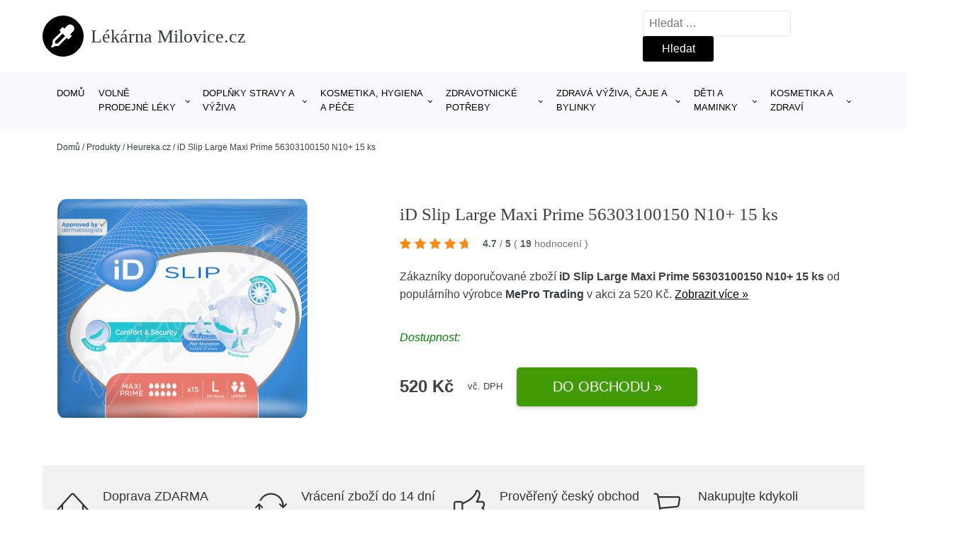

--- FILE ---
content_type: text/html; charset=UTF-8
request_url: https://www.lekarna-milovice.cz/p/id-slip-large-maxi-prime-56303100150-n10-15-ks/
body_size: 20324
content:
<!DOCTYPE html>
<html lang="cs" prefix="og: https://ogp.me/ns#" >
<head>
<meta charset="UTF-8">
<meta name="viewport" content="width=device-width, initial-scale=1.0">
<!-- WP_HEAD() START -->
<!-- Optimalizace pro vyhledávače podle Rank Math - https://rankmath.com/ -->
<title>iD Slip Large Maxi Prime 56303100150 N10+ 15 ks | Lékárna Milovice.cz</title>
<meta name="description" content="Prohlédněte si produkt iD Slip Large Maxi Prime 56303100150 N10+ 15 ks od výrobce MePro Trading za cenu 520 Kč."/>
<meta name="robots" content="follow, index, max-snippet:-1, max-video-preview:-1, max-image-preview:large"/>
<link rel="canonical" href="https://www.lekarna-milovice.cz/p/id-slip-large-maxi-prime-56303100150-n10-15-ks/" />
<meta property="og:locale" content="cs_CZ" />
<meta property="og:type" content="article" />
<meta property="og:title" content="iD Slip Large Maxi Prime 56303100150 N10+ 15 ks | Lékárna Milovice.cz" />
<meta property="og:description" content="Prohlédněte si produkt iD Slip Large Maxi Prime 56303100150 N10+ 15 ks od výrobce MePro Trading za cenu 520 Kč." />
<meta property="og:url" content="https://www.lekarna-milovice.cz/p/id-slip-large-maxi-prime-56303100150-n10-15-ks/" />
<meta property="og:site_name" content="Lékárna Milovice.cz" />
<meta property="og:image" content="https://www.lekarna-milovice.cz/wp-content/uploads/2023/09/id-slip-large-maxi-prime-56303100150-n10-15-ks.jpg" />
<meta property="og:image:secure_url" content="https://www.lekarna-milovice.cz/wp-content/uploads/2023/09/id-slip-large-maxi-prime-56303100150-n10-15-ks.jpg" />
<meta property="og:image:width" content="394" />
<meta property="og:image:height" content="344" />
<meta property="og:image:alt" content="iD Slip Large Maxi Prime 56303100150 N10+ 15 ks" />
<meta property="og:image:type" content="image/jpeg" />
<meta name="twitter:card" content="summary_large_image" />
<meta name="twitter:title" content="iD Slip Large Maxi Prime 56303100150 N10+ 15 ks | Lékárna Milovice.cz" />
<meta name="twitter:description" content="Prohlédněte si produkt iD Slip Large Maxi Prime 56303100150 N10+ 15 ks od výrobce MePro Trading za cenu 520 Kč." />
<meta name="twitter:image" content="https://www.lekarna-milovice.cz/wp-content/uploads/2023/09/id-slip-large-maxi-prime-56303100150-n10-15-ks.jpg" />
<script type="application/ld+json" class="rank-math-schema">{"@context":"https://schema.org","@graph":[{"@type":"BreadcrumbList","@id":"https://www.lekarna-milovice.cz/p/id-slip-large-maxi-prime-56303100150-n10-15-ks/#breadcrumb","itemListElement":[{"@type":"ListItem","position":"1","item":{"@id":"https://www.lekarna-milovice.cz","name":"Dom\u016f"}},{"@type":"ListItem","position":"2","item":{"@id":"https://www.lekarna-milovice.cz/p/","name":"Produkty"}},{"@type":"ListItem","position":"3","item":{"@id":"https://www.lekarna-milovice.cz/c/heureka-cz/","name":"Heureka.cz"}},{"@type":"ListItem","position":"4","item":{"@id":"https://www.lekarna-milovice.cz/p/id-slip-large-maxi-prime-56303100150-n10-15-ks/","name":"iD Slip Large Maxi Prime 56303100150 N10+ 15 ks"}}]}]}</script>
<!-- /Rank Math WordPress SEO plugin -->
<link rel="alternate" title="oEmbed (JSON)" type="application/json+oembed" href="https://www.lekarna-milovice.cz/wp-json/oembed/1.0/embed?url=https%3A%2F%2Fwww.lekarna-milovice.cz%2Fp%2Fid-slip-large-maxi-prime-56303100150-n10-15-ks%2F" />
<link rel="alternate" title="oEmbed (XML)" type="text/xml+oembed" href="https://www.lekarna-milovice.cz/wp-json/oembed/1.0/embed?url=https%3A%2F%2Fwww.lekarna-milovice.cz%2Fp%2Fid-slip-large-maxi-prime-56303100150-n10-15-ks%2F&#038;format=xml" />
<style id='wp-img-auto-sizes-contain-inline-css' type='text/css'>
img:is([sizes=auto i],[sizes^="auto," i]){contain-intrinsic-size:3000px 1500px}
/*# sourceURL=wp-img-auto-sizes-contain-inline-css */
</style>
<style id='classic-theme-styles-inline-css' type='text/css'>
/*! This file is auto-generated */
.wp-block-button__link{color:#fff;background-color:#32373c;border-radius:9999px;box-shadow:none;text-decoration:none;padding:calc(.667em + 2px) calc(1.333em + 2px);font-size:1.125em}.wp-block-file__button{background:#32373c;color:#fff;text-decoration:none}
/*# sourceURL=/wp-includes/css/classic-themes.min.css */
</style>
<link rel='stylesheet' id='kk-star-ratings-css' href='//www.lekarna-milovice.cz/wp-content/cache/wpfc-minified/22c8tr4o/87b05.css' type='text/css' media='all' />
<style id='kk-star-ratings-inline-css' type='text/css'>
.kk-star-ratings .kksr-stars .kksr-star {
margin-right: 5px;
}
[dir="rtl"] .kk-star-ratings .kksr-stars .kksr-star {
margin-left: 5px;
margin-right: 0;
}
/*# sourceURL=kk-star-ratings-inline-css */
</style>
<link rel='stylesheet' id='oxygen-css' href='//www.lekarna-milovice.cz/wp-content/cache/wpfc-minified/eswpvacv/87b05.css' type='text/css' media='all' />
<script type="text/javascript" src="https://www.lekarna-milovice.cz/wp-includes/js/jquery/jquery.min.js?ver=3.7.1" id="jquery-core-js"></script>
<script type="text/javascript" id="search-filter-plugin-build-js-extra">
/* <![CDATA[ */
var SF_LDATA = {"ajax_url":"https://www.lekarna-milovice.cz/wp-admin/admin-ajax.php","home_url":"https://www.lekarna-milovice.cz/","extensions":[]};
//# sourceURL=search-filter-plugin-build-js-extra
/* ]]> */
</script>
<script type="text/javascript" src="https://www.lekarna-milovice.cz/wp-content/plugins/search-filter-pro/public/assets/js/search-filter-build.min.js?ver=2.5.21" id="search-filter-plugin-build-js"></script>
<link rel="https://api.w.org/" href="https://www.lekarna-milovice.cz/wp-json/" /><link rel="alternate" title="JSON" type="application/json" href="https://www.lekarna-milovice.cz/wp-json/wp/v2/products/232983" /><link rel="EditURI" type="application/rsd+xml" title="RSD" href="https://www.lekarna-milovice.cz/xmlrpc.php?rsd" />
<meta name="generator" content="WordPress 6.9" />
<link rel='shortlink' href='https://www.lekarna-milovice.cz/?p=232983' />
<script type="application/ld+json">{
"@context" : "https://schema.org",
"@type" : "Product",
"name" : "iD Slip Large Maxi Prime 56303100150 N10+ 15 ks",
"image" : "https://www.lekarna-milovice.cz/wp-content/uploads/2023/09/id-slip-large-maxi-prime-56303100150-n10-15-ks.jpg",
"description" : "&lt;p&gt;Plenkov&eacute; kalhotky iD Slip Large Maxi Prime s lep&iacute;tky jsou určeny pro středn&iacute; a těžkou inkontinenci III.stupně, urgentn&iacute; nebo inkontinence v pokročil&eacute;m st&aacute;diu. Jejich anatomick&yacute; tvar s pružn&yacute;m lemem a postrann&iacute; pružn&eacute; manžetky umožn&iacute;&nbsp;skvěl&eacute; přizpůsoben&iacute; tvaru postavy. Povrch na vnitřn&iacute; straně je z jemn&eacute; netkan&eacute; textilie. Inkontinenčn&iacute; kalhotky maj&iacute;&nbsp;v&iacute;cevrstv&eacute; absorpčn&iacute; j&aacute;dro obsahuj&iacute;c&iacute; kvalitn&iacute; absorbent. Speci&aacute;ln&iacute; v&yacute;robn&iacute; technologie zaji&scaron;ťuje rychl&yacute; a rovnoměrn&yacute; rozvod moči do sav&eacute;ho j&aacute;dra, zabraňuje jej&iacute;mu zpětn&eacute;mu vzl&iacute;n&aacute;n&iacute; a z&aacute;roveň neutralizuje z&aacute;pach moči.Vněj&scaron;&iacute; vrstva z jemn&eacute; netkan&eacute; textilie.V&iacute;cevrstv&eacute; absorpčn&iacute; j&aacute;dro.Indik&aacute;tor vlhkosti.Technologie zaji&scaron;ťuj&iacute;c&iacute; rychl&yacute; a rovnoměrn&yacute; rozvod moči do sav&eacute;ho j&aacute;dra.Syst&eacute;m pohlcov&aacute;n&iacute; z&aacute;pachu.Materi&aacute;l př&iacute;jemn&yacute; na dotyk.Obvod boků: 115 - 155&nbsp;ml.Savost: 4980&nbsp;ml.&nbsp;Balen&iacute; obsahuje 15 ks.&lt;br /&gt;&lt;/p&gt;",
"ean": "",
"gtin8": "AF680552809",
"sku": "AF680552809",
"brand" : {
"@type" : "Brand",
"name" : "MePro Trading"
},
"review": {
"@type": "Review",
"reviewRating": {
"@type": "Rating",
"ratingValue": "4.7",
"bestRating": "5"
},
"author": {
"@type": "Person",
"name": ""
}
},
"offers" : {
"@type" : "Offer",
"price" : "520",
"priceCurrency": "CZK",
"url" : "https://www.lekarna-milovice.cz/p/id-slip-large-maxi-prime-56303100150-n10-15-ks/",
"itemCondition": "https://schema.org/NewCondition",
"availability": "https://schema.org/InStock"
},
"aggregateRating": {
"@type": "AggregateRating",
"ratingValue": "4.7",
"bestRating": "5",
"ratingCount": "19"
}
}</script><!-- Global site tag (gtag.js) - Google Analytics -->
<script async src="https://www.googletagmanager.com/gtag/js?id=G-6JTQF6VDGC"></script>
<script>
window.dataLayer = window.dataLayer || [];
function gtag(){dataLayer.push(arguments);}
gtag('js', new Date());
gtag('config', '');
</script>
<link rel="icon" href="https://www.lekarna-milovice.cz/wp-content/uploads/2021/10/favicon-150x150.png" sizes="32x32" />
<link rel="icon" href="https://www.lekarna-milovice.cz/wp-content/uploads/2021/10/favicon.png" sizes="192x192" />
<link rel="apple-touch-icon" href="https://www.lekarna-milovice.cz/wp-content/uploads/2021/10/favicon.png" />
<meta name="msapplication-TileImage" content="https://www.lekarna-milovice.cz/wp-content/uploads/2021/10/favicon.png" />
<link rel='stylesheet' id='oxygen-cache-182422-css' href='//www.lekarna-milovice.cz/wp-content/cache/wpfc-minified/96nl0gnw/87b05.css' type='text/css' media='all' />
<link rel='stylesheet' id='oxygen-cache-182421-css' href='//www.lekarna-milovice.cz/wp-content/cache/wpfc-minified/2bnlrzie/87b05.css' type='text/css' media='all' />
<link rel='stylesheet' id='oxygen-universal-styles-css' href='//www.lekarna-milovice.cz/wp-content/cache/wpfc-minified/klibojsx/87b05.css' type='text/css' media='all' />
<!-- END OF WP_HEAD() -->
<style id='global-styles-inline-css' type='text/css'>
:root{--wp--preset--aspect-ratio--square: 1;--wp--preset--aspect-ratio--4-3: 4/3;--wp--preset--aspect-ratio--3-4: 3/4;--wp--preset--aspect-ratio--3-2: 3/2;--wp--preset--aspect-ratio--2-3: 2/3;--wp--preset--aspect-ratio--16-9: 16/9;--wp--preset--aspect-ratio--9-16: 9/16;--wp--preset--color--black: #000000;--wp--preset--color--cyan-bluish-gray: #abb8c3;--wp--preset--color--white: #ffffff;--wp--preset--color--pale-pink: #f78da7;--wp--preset--color--vivid-red: #cf2e2e;--wp--preset--color--luminous-vivid-orange: #ff6900;--wp--preset--color--luminous-vivid-amber: #fcb900;--wp--preset--color--light-green-cyan: #7bdcb5;--wp--preset--color--vivid-green-cyan: #00d084;--wp--preset--color--pale-cyan-blue: #8ed1fc;--wp--preset--color--vivid-cyan-blue: #0693e3;--wp--preset--color--vivid-purple: #9b51e0;--wp--preset--gradient--vivid-cyan-blue-to-vivid-purple: linear-gradient(135deg,rgb(6,147,227) 0%,rgb(155,81,224) 100%);--wp--preset--gradient--light-green-cyan-to-vivid-green-cyan: linear-gradient(135deg,rgb(122,220,180) 0%,rgb(0,208,130) 100%);--wp--preset--gradient--luminous-vivid-amber-to-luminous-vivid-orange: linear-gradient(135deg,rgb(252,185,0) 0%,rgb(255,105,0) 100%);--wp--preset--gradient--luminous-vivid-orange-to-vivid-red: linear-gradient(135deg,rgb(255,105,0) 0%,rgb(207,46,46) 100%);--wp--preset--gradient--very-light-gray-to-cyan-bluish-gray: linear-gradient(135deg,rgb(238,238,238) 0%,rgb(169,184,195) 100%);--wp--preset--gradient--cool-to-warm-spectrum: linear-gradient(135deg,rgb(74,234,220) 0%,rgb(151,120,209) 20%,rgb(207,42,186) 40%,rgb(238,44,130) 60%,rgb(251,105,98) 80%,rgb(254,248,76) 100%);--wp--preset--gradient--blush-light-purple: linear-gradient(135deg,rgb(255,206,236) 0%,rgb(152,150,240) 100%);--wp--preset--gradient--blush-bordeaux: linear-gradient(135deg,rgb(254,205,165) 0%,rgb(254,45,45) 50%,rgb(107,0,62) 100%);--wp--preset--gradient--luminous-dusk: linear-gradient(135deg,rgb(255,203,112) 0%,rgb(199,81,192) 50%,rgb(65,88,208) 100%);--wp--preset--gradient--pale-ocean: linear-gradient(135deg,rgb(255,245,203) 0%,rgb(182,227,212) 50%,rgb(51,167,181) 100%);--wp--preset--gradient--electric-grass: linear-gradient(135deg,rgb(202,248,128) 0%,rgb(113,206,126) 100%);--wp--preset--gradient--midnight: linear-gradient(135deg,rgb(2,3,129) 0%,rgb(40,116,252) 100%);--wp--preset--font-size--small: 13px;--wp--preset--font-size--medium: 20px;--wp--preset--font-size--large: 36px;--wp--preset--font-size--x-large: 42px;--wp--preset--spacing--20: 0.44rem;--wp--preset--spacing--30: 0.67rem;--wp--preset--spacing--40: 1rem;--wp--preset--spacing--50: 1.5rem;--wp--preset--spacing--60: 2.25rem;--wp--preset--spacing--70: 3.38rem;--wp--preset--spacing--80: 5.06rem;--wp--preset--shadow--natural: 6px 6px 9px rgba(0, 0, 0, 0.2);--wp--preset--shadow--deep: 12px 12px 50px rgba(0, 0, 0, 0.4);--wp--preset--shadow--sharp: 6px 6px 0px rgba(0, 0, 0, 0.2);--wp--preset--shadow--outlined: 6px 6px 0px -3px rgb(255, 255, 255), 6px 6px rgb(0, 0, 0);--wp--preset--shadow--crisp: 6px 6px 0px rgb(0, 0, 0);}:where(.is-layout-flex){gap: 0.5em;}:where(.is-layout-grid){gap: 0.5em;}body .is-layout-flex{display: flex;}.is-layout-flex{flex-wrap: wrap;align-items: center;}.is-layout-flex > :is(*, div){margin: 0;}body .is-layout-grid{display: grid;}.is-layout-grid > :is(*, div){margin: 0;}:where(.wp-block-columns.is-layout-flex){gap: 2em;}:where(.wp-block-columns.is-layout-grid){gap: 2em;}:where(.wp-block-post-template.is-layout-flex){gap: 1.25em;}:where(.wp-block-post-template.is-layout-grid){gap: 1.25em;}.has-black-color{color: var(--wp--preset--color--black) !important;}.has-cyan-bluish-gray-color{color: var(--wp--preset--color--cyan-bluish-gray) !important;}.has-white-color{color: var(--wp--preset--color--white) !important;}.has-pale-pink-color{color: var(--wp--preset--color--pale-pink) !important;}.has-vivid-red-color{color: var(--wp--preset--color--vivid-red) !important;}.has-luminous-vivid-orange-color{color: var(--wp--preset--color--luminous-vivid-orange) !important;}.has-luminous-vivid-amber-color{color: var(--wp--preset--color--luminous-vivid-amber) !important;}.has-light-green-cyan-color{color: var(--wp--preset--color--light-green-cyan) !important;}.has-vivid-green-cyan-color{color: var(--wp--preset--color--vivid-green-cyan) !important;}.has-pale-cyan-blue-color{color: var(--wp--preset--color--pale-cyan-blue) !important;}.has-vivid-cyan-blue-color{color: var(--wp--preset--color--vivid-cyan-blue) !important;}.has-vivid-purple-color{color: var(--wp--preset--color--vivid-purple) !important;}.has-black-background-color{background-color: var(--wp--preset--color--black) !important;}.has-cyan-bluish-gray-background-color{background-color: var(--wp--preset--color--cyan-bluish-gray) !important;}.has-white-background-color{background-color: var(--wp--preset--color--white) !important;}.has-pale-pink-background-color{background-color: var(--wp--preset--color--pale-pink) !important;}.has-vivid-red-background-color{background-color: var(--wp--preset--color--vivid-red) !important;}.has-luminous-vivid-orange-background-color{background-color: var(--wp--preset--color--luminous-vivid-orange) !important;}.has-luminous-vivid-amber-background-color{background-color: var(--wp--preset--color--luminous-vivid-amber) !important;}.has-light-green-cyan-background-color{background-color: var(--wp--preset--color--light-green-cyan) !important;}.has-vivid-green-cyan-background-color{background-color: var(--wp--preset--color--vivid-green-cyan) !important;}.has-pale-cyan-blue-background-color{background-color: var(--wp--preset--color--pale-cyan-blue) !important;}.has-vivid-cyan-blue-background-color{background-color: var(--wp--preset--color--vivid-cyan-blue) !important;}.has-vivid-purple-background-color{background-color: var(--wp--preset--color--vivid-purple) !important;}.has-black-border-color{border-color: var(--wp--preset--color--black) !important;}.has-cyan-bluish-gray-border-color{border-color: var(--wp--preset--color--cyan-bluish-gray) !important;}.has-white-border-color{border-color: var(--wp--preset--color--white) !important;}.has-pale-pink-border-color{border-color: var(--wp--preset--color--pale-pink) !important;}.has-vivid-red-border-color{border-color: var(--wp--preset--color--vivid-red) !important;}.has-luminous-vivid-orange-border-color{border-color: var(--wp--preset--color--luminous-vivid-orange) !important;}.has-luminous-vivid-amber-border-color{border-color: var(--wp--preset--color--luminous-vivid-amber) !important;}.has-light-green-cyan-border-color{border-color: var(--wp--preset--color--light-green-cyan) !important;}.has-vivid-green-cyan-border-color{border-color: var(--wp--preset--color--vivid-green-cyan) !important;}.has-pale-cyan-blue-border-color{border-color: var(--wp--preset--color--pale-cyan-blue) !important;}.has-vivid-cyan-blue-border-color{border-color: var(--wp--preset--color--vivid-cyan-blue) !important;}.has-vivid-purple-border-color{border-color: var(--wp--preset--color--vivid-purple) !important;}.has-vivid-cyan-blue-to-vivid-purple-gradient-background{background: var(--wp--preset--gradient--vivid-cyan-blue-to-vivid-purple) !important;}.has-light-green-cyan-to-vivid-green-cyan-gradient-background{background: var(--wp--preset--gradient--light-green-cyan-to-vivid-green-cyan) !important;}.has-luminous-vivid-amber-to-luminous-vivid-orange-gradient-background{background: var(--wp--preset--gradient--luminous-vivid-amber-to-luminous-vivid-orange) !important;}.has-luminous-vivid-orange-to-vivid-red-gradient-background{background: var(--wp--preset--gradient--luminous-vivid-orange-to-vivid-red) !important;}.has-very-light-gray-to-cyan-bluish-gray-gradient-background{background: var(--wp--preset--gradient--very-light-gray-to-cyan-bluish-gray) !important;}.has-cool-to-warm-spectrum-gradient-background{background: var(--wp--preset--gradient--cool-to-warm-spectrum) !important;}.has-blush-light-purple-gradient-background{background: var(--wp--preset--gradient--blush-light-purple) !important;}.has-blush-bordeaux-gradient-background{background: var(--wp--preset--gradient--blush-bordeaux) !important;}.has-luminous-dusk-gradient-background{background: var(--wp--preset--gradient--luminous-dusk) !important;}.has-pale-ocean-gradient-background{background: var(--wp--preset--gradient--pale-ocean) !important;}.has-electric-grass-gradient-background{background: var(--wp--preset--gradient--electric-grass) !important;}.has-midnight-gradient-background{background: var(--wp--preset--gradient--midnight) !important;}.has-small-font-size{font-size: var(--wp--preset--font-size--small) !important;}.has-medium-font-size{font-size: var(--wp--preset--font-size--medium) !important;}.has-large-font-size{font-size: var(--wp--preset--font-size--large) !important;}.has-x-large-font-size{font-size: var(--wp--preset--font-size--x-large) !important;}
/*# sourceURL=global-styles-inline-css */
</style>
</head>
<body class="wp-singular products-template-default single single-products postid-232983 wp-theme-oxygen-is-not-a-theme  wp-embed-responsive oxygen-body" >
<header id="_header-1-25" class="oxy-header-wrapper oxy-overlay-header oxy-header" ><div id="logo-header-row" class="oxy-header-row" ><div class="oxy-header-container"><div id="_header_left-3-25" class="oxy-header-left" ><a id="link-78-25" class="ct-link" href="/" target="_self"  ><div id="fancy_icon-86-25" class="ct-fancy-icon" ><svg id="svg-fancy_icon-86-25"><use xlink:href="#FontAwesomeicon-eyedropper"></use></svg></div><span id="shortcode-79-25" class="ct-shortcode logo-top" >Lékárna Milovice.cz</span></a></div><div id="_header_center-4-25" class="oxy-header-center" ></div><div id="_header_right-5-25" class="oxy-header-right" >
<div id="_search_form-17-25" class="oxy-search-form" >
<form role="search" method="get" class="search-form" action="https://www.lekarna-milovice.cz/">
<label>
<span class="screen-reader-text">Vyhledávání</span>
<input type="search" class="search-field" placeholder="Hledat &hellip;" value="" name="s" />
</label>
<input type="submit" class="search-submit" value="Hledat" />
</form>                </div>
<nav id="_nav_menu-53-25" class="oxy-nav-menu oxy-nav-menu-dropdowns oxy-nav-menu-dropdown-arrow" ><div class='oxy-menu-toggle'><div class='oxy-nav-menu-hamburger-wrap'><div class='oxy-nav-menu-hamburger'><div class='oxy-nav-menu-hamburger-line'></div><div class='oxy-nav-menu-hamburger-line'></div><div class='oxy-nav-menu-hamburger-line'></div></div></div></div><div class="menu-hlavni-menu-container"><ul id="menu-hlavni-menu" class="oxy-nav-menu-list"><li id="menu-item-209148" class="menu-item menu-item-type-custom menu-item-object-custom menu-item-209148"><a href="/">Domů</a></li>
<li id="menu-item-209155" class="menu-item menu-item-type-taxonomy menu-item-object-product_category menu-item-has-children menu-item-209155"><a href="https://www.lekarna-milovice.cz/c/volne-prodejne-leky/">Volně prodejné léky</a>
<ul class="sub-menu">
<li id="menu-item-209185" class="menu-item menu-item-type-taxonomy menu-item-object-product_category menu-item-209185"><a href="https://www.lekarna-milovice.cz/c/homeopatika/">Homeopatika</a></li>
<li id="menu-item-209191" class="menu-item menu-item-type-taxonomy menu-item-object-product_category menu-item-209191"><a href="https://www.lekarna-milovice.cz/c/leky-na-osetreni-kuze-a-alergicke-reakce/">Léky na ošetření kůže a alergické reakce</a></li>
<li id="menu-item-209186" class="menu-item menu-item-type-taxonomy menu-item-object-product_category menu-item-209186"><a href="https://www.lekarna-milovice.cz/c/leky-na-chripku-a-nachlazeni/">Léky na chřipku a nachlazení</a></li>
<li id="menu-item-209192" class="menu-item menu-item-type-taxonomy menu-item-object-product_category menu-item-209192"><a href="https://www.lekarna-milovice.cz/c/leky-na-travici-soustavu/">Léky na trávicí soustavu</a></li>
<li id="menu-item-209187" class="menu-item menu-item-type-taxonomy menu-item-object-product_category menu-item-209187"><a href="https://www.lekarna-milovice.cz/c/leky-na-hlavu-a-krk/">Léky na hlavu a krk</a></li>
<li id="menu-item-209190" class="menu-item menu-item-type-taxonomy menu-item-object-product_category menu-item-209190"><a href="https://www.lekarna-milovice.cz/c/leky-na-travici-soustavu/">Léky na trávicí soustavu</a></li>
<li id="menu-item-209188" class="menu-item menu-item-type-taxonomy menu-item-object-product_category menu-item-209188"><a href="https://www.lekarna-milovice.cz/c/leky-na-klouby-a-koncetiny/">Léky na klouby a končetiny</a></li>
<li id="menu-item-209189" class="menu-item menu-item-type-taxonomy menu-item-object-product_category menu-item-209189"><a href="https://www.lekarna-milovice.cz/c/leky-na-ledviny-a-pohlavni-organy/">Léky na ledviny a pohlavní orgány</a></li>
<li id="menu-item-209218" class="menu-item menu-item-type-taxonomy menu-item-object-product_category menu-item-209218"><a href="https://www.lekarna-milovice.cz/c/leky-na-posileni-metabolismu-a-imunity/">Léky na posílení metabolismu a imunity</a></li>
<li id="menu-item-209217" class="menu-item menu-item-type-taxonomy menu-item-object-product_category menu-item-209217"><a href="https://www.lekarna-milovice.cz/c/leky-na-oci-usi-nos-a-usta/">Léky na oči, uši, nos a ústa</a></li>
<li id="menu-item-209219" class="menu-item menu-item-type-taxonomy menu-item-object-product_category menu-item-209219"><a href="https://www.lekarna-milovice.cz/c/leky-na-odvykani-koureni/">Léky na odvykání kouření</a></li>
<li id="menu-item-209220" class="menu-item menu-item-type-taxonomy menu-item-object-product_category menu-item-209220"><a href="https://www.lekarna-milovice.cz/c/leky-na-srdce-a-cevy/">Léky na srdce a cévy</a></li>
</ul>
</li>
<li id="menu-item-209152" class="menu-item menu-item-type-taxonomy menu-item-object-product_category menu-item-has-children menu-item-209152"><a href="https://www.lekarna-milovice.cz/c/doplnky-stravy-a-vyziva/">Doplňky stravy a výživa</a>
<ul class="sub-menu">
<li id="menu-item-209175" class="menu-item menu-item-type-taxonomy menu-item-object-product_category menu-item-209175"><a href="https://www.lekarna-milovice.cz/c/vitaminy/">Vitamíny</a></li>
<li id="menu-item-209171" class="menu-item menu-item-type-taxonomy menu-item-object-product_category menu-item-209171"><a href="https://www.lekarna-milovice.cz/c/mineraly/">Minerály</a></li>
<li id="menu-item-209170" class="menu-item menu-item-type-taxonomy menu-item-object-product_category menu-item-209170"><a href="https://www.lekarna-milovice.cz/c/klouby-a-sport/">Klouby a sport</a></li>
<li id="menu-item-209169" class="menu-item menu-item-type-taxonomy menu-item-object-product_category menu-item-209169"><a href="https://www.lekarna-milovice.cz/c/hlava-pamet-spanek-a-unava/">Hlava, paměť, spánek a únava</a></li>
<li id="menu-item-209173" class="menu-item menu-item-type-taxonomy menu-item-object-product_category menu-item-209173"><a href="https://www.lekarna-milovice.cz/c/specialni-doplnky-stravy/">Speciální doplňky stravy</a></li>
<li id="menu-item-209176" class="menu-item menu-item-type-taxonomy menu-item-object-product_category menu-item-209176"><a href="https://www.lekarna-milovice.cz/c/zdravi-a-krasa/">Zdraví a krása</a></li>
<li id="menu-item-209168" class="menu-item menu-item-type-taxonomy menu-item-object-product_category menu-item-209168"><a href="https://www.lekarna-milovice.cz/c/doplnky-stravy-pro-zeny/">Doplňky stravy pro ženy</a></li>
<li id="menu-item-209172" class="menu-item menu-item-type-taxonomy menu-item-object-product_category menu-item-209172"><a href="https://www.lekarna-milovice.cz/c/mocove-a-pohlavni-organy/">Močové a pohlavní orgány</a></li>
<li id="menu-item-209174" class="menu-item menu-item-type-taxonomy menu-item-object-product_category menu-item-209174"><a href="https://www.lekarna-milovice.cz/c/srdce-zily-a-krevni-obeh/">Srdce, žíly a krevní oběh</a></li>
</ul>
</li>
<li id="menu-item-209149" class="menu-item menu-item-type-taxonomy menu-item-object-product_category menu-item-has-children menu-item-209149"><a href="https://www.lekarna-milovice.cz/c/kosmetika-hygiena-a-pece/">Kosmetika, hygiena a péče</a>
<ul class="sub-menu">
<li id="menu-item-209150" class="menu-item menu-item-type-taxonomy menu-item-object-product_category menu-item-209150"><a href="https://www.lekarna-milovice.cz/c/pece-o-telo/">Péče o tělo</a></li>
<li id="menu-item-209184" class="menu-item menu-item-type-taxonomy menu-item-object-product_category menu-item-209184"><a href="https://www.lekarna-milovice.cz/c/zubni-a-dentalni-hygiena/">Zubní a dentální hygiena</a></li>
<li id="menu-item-209177" class="menu-item menu-item-type-taxonomy menu-item-object-product_category menu-item-209177"><a href="https://www.lekarna-milovice.cz/c/dermokosmetika/">Dermokosmetika</a></li>
<li id="menu-item-209178" class="menu-item menu-item-type-taxonomy menu-item-object-product_category menu-item-209178"><a href="https://www.lekarna-milovice.cz/c/pece-o-plet/">Péče o pleť</a></li>
<li id="menu-item-209182" class="menu-item menu-item-type-taxonomy menu-item-object-product_category menu-item-209182"><a href="https://www.lekarna-milovice.cz/c/prirodni-kosmetika/">Přírodní kosmetika</a></li>
<li id="menu-item-209183" class="menu-item menu-item-type-taxonomy menu-item-object-product_category menu-item-209183"><a href="https://www.lekarna-milovice.cz/c/regenerace-a-masaze/">Regenerace a masáže</a></li>
<li id="menu-item-209179" class="menu-item menu-item-type-taxonomy menu-item-object-product_category menu-item-209179"><a href="https://www.lekarna-milovice.cz/c/pece-o-vlasy/">Péče o vlasy</a></li>
<li id="menu-item-209181" class="menu-item menu-item-type-taxonomy menu-item-object-product_category menu-item-209181"><a href="https://www.lekarna-milovice.cz/c/hygienicke-potreby/">Hygienické potřeby</a></li>
</ul>
</li>
<li id="menu-item-209151" class="menu-item menu-item-type-taxonomy menu-item-object-product_category menu-item-has-children menu-item-209151"><a href="https://www.lekarna-milovice.cz/c/zdravotnicke-potreby/">Zdravotnické potřeby</a>
<ul class="sub-menu">
<li id="menu-item-209214" class="menu-item menu-item-type-taxonomy menu-item-object-product_category menu-item-209214"><a href="https://www.lekarna-milovice.cz/c/zdravotnicke-pomucky/">Zdravotnické pomůcky</a></li>
<li id="menu-item-209215" class="menu-item menu-item-type-taxonomy menu-item-object-product_category menu-item-209215"><a href="https://www.lekarna-milovice.cz/c/zdravotnicke-prostredky/">Zdravotnické prostředky</a></li>
<li id="menu-item-209210" class="menu-item menu-item-type-taxonomy menu-item-object-product_category menu-item-209210"><a href="https://www.lekarna-milovice.cz/c/pomucky-pri-inkontinenci/">Pomůcky při inkontinenci</a></li>
<li id="menu-item-209213" class="menu-item menu-item-type-taxonomy menu-item-object-product_category menu-item-209213"><a href="https://www.lekarna-milovice.cz/c/zdravotnicke-obleceni-a-obuv/">Zdravotnické oblečení a obuv</a></li>
<li id="menu-item-209209" class="menu-item menu-item-type-taxonomy menu-item-object-product_category menu-item-209209"><a href="https://www.lekarna-milovice.cz/c/ortopedicke-pomucky/">Ortopedické pomůcky</a></li>
<li id="menu-item-209207" class="menu-item menu-item-type-taxonomy menu-item-object-product_category menu-item-209207"><a href="https://www.lekarna-milovice.cz/c/ocni-optika-zdravotnicke-potreby/">Oční optika</a></li>
<li id="menu-item-209204" class="menu-item menu-item-type-taxonomy menu-item-object-product_category menu-item-209204"><a href="https://www.lekarna-milovice.cz/c/diagnosticke-testy-zdravotnicke-potreby/">Diagnostické testy</a></li>
<li id="menu-item-209212" class="menu-item menu-item-type-taxonomy menu-item-object-product_category menu-item-209212"><a href="https://www.lekarna-milovice.cz/c/sportovni-potreby/">Sportovní potřeby</a></li>
<li id="menu-item-209211" class="menu-item menu-item-type-taxonomy menu-item-object-product_category menu-item-209211"><a href="https://www.lekarna-milovice.cz/c/potreby-pro-diabetiky/">Potřeby pro diabetiky</a></li>
<li id="menu-item-209205" class="menu-item menu-item-type-taxonomy menu-item-object-product_category menu-item-209205"><a href="https://www.lekarna-milovice.cz/c/lekarnicky/">Lékárničky</a></li>
</ul>
</li>
<li id="menu-item-209153" class="menu-item menu-item-type-taxonomy menu-item-object-product_category menu-item-has-children menu-item-209153"><a href="https://www.lekarna-milovice.cz/c/zdrava-vyziva-caje-a-bylinky/">Zdravá výživa, čaje a bylinky</a>
<ul class="sub-menu">
<li id="menu-item-209197" class="menu-item menu-item-type-taxonomy menu-item-object-product_category menu-item-209197"><a href="https://www.lekarna-milovice.cz/c/caje-a-bylinky/">Čaje a bylinky</a></li>
<li id="menu-item-209200" class="menu-item menu-item-type-taxonomy menu-item-object-product_category menu-item-209200"><a href="https://www.lekarna-milovice.cz/c/potraviny-pro-zvlastni-lekarske-ucely/">Potraviny pro zvláštní lékařské účely</a></li>
<li id="menu-item-209193" class="menu-item menu-item-type-taxonomy menu-item-object-product_category menu-item-209193"><a href="https://www.lekarna-milovice.cz/c/bezlepkove-potraviny/">Bezlepkové potraviny</a></li>
<li id="menu-item-209199" class="menu-item menu-item-type-taxonomy menu-item-object-product_category menu-item-209199"><a href="https://www.lekarna-milovice.cz/c/pochoutky/">Pochoutky</a></li>
<li id="menu-item-209198" class="menu-item menu-item-type-taxonomy menu-item-object-product_category menu-item-209198"><a href="https://www.lekarna-milovice.cz/c/dietni-strava/">Dietní strava</a></li>
<li id="menu-item-209195" class="menu-item menu-item-type-taxonomy menu-item-object-product_category menu-item-209195"><a href="https://www.lekarna-milovice.cz/c/biopotraviny/">Biopotraviny</a></li>
<li id="menu-item-209201" class="menu-item menu-item-type-taxonomy menu-item-object-product_category menu-item-209201"><a href="https://www.lekarna-milovice.cz/c/sportovni-vyziva/">Sportovní výživa</a></li>
</ul>
</li>
<li id="menu-item-209154" class="menu-item menu-item-type-taxonomy menu-item-object-product_category menu-item-has-children menu-item-209154"><a href="https://www.lekarna-milovice.cz/c/deti-a-maminky/">Děti a maminky</a>
<ul class="sub-menu">
<li id="menu-item-209161" class="menu-item menu-item-type-taxonomy menu-item-object-product_category menu-item-209161"><a href="https://www.lekarna-milovice.cz/c/detska-a-kojenecka-vyziva/">Dětská a kojenecká výživa</a></li>
<li id="menu-item-209164" class="menu-item menu-item-type-taxonomy menu-item-object-product_category menu-item-209164"><a href="https://www.lekarna-milovice.cz/c/pleny-detska-hygiena-a-kosmetika/">Pleny, dětská hygiena a kosmetika</a></li>
<li id="menu-item-209162" class="menu-item menu-item-type-taxonomy menu-item-object-product_category menu-item-209162"><a href="https://www.lekarna-milovice.cz/c/pece-o-dite/">Péče o dítě</a></li>
<li id="menu-item-209165" class="menu-item menu-item-type-taxonomy menu-item-object-product_category menu-item-209165"><a href="https://www.lekarna-milovice.cz/c/potreby-pro-krmeni/">Potřeby pro krmení</a></li>
<li id="menu-item-209166" class="menu-item menu-item-type-taxonomy menu-item-object-product_category menu-item-209166"><a href="https://www.lekarna-milovice.cz/c/vitaminy-a-mineraly-pro-deti-a-maminky/">Vitamíny a minerály pro děti a maminky</a></li>
<li id="menu-item-209163" class="menu-item menu-item-type-taxonomy menu-item-object-product_category menu-item-209163"><a href="https://www.lekarna-milovice.cz/c/kojeni-pomucky-a-potreby/">Kojení - pomůcky a potřeby</a></li>
<li id="menu-item-209167" class="menu-item menu-item-type-taxonomy menu-item-object-product_category menu-item-209167"><a href="https://www.lekarna-milovice.cz/c/tehotenstvi-kosmetika-vitaminy-doplnky/">Těhotenství - kosmetika, vitamíny, doplňky</a></li>
</ul>
</li>
<li id="menu-item-209158" class="menu-item menu-item-type-taxonomy menu-item-object-product_category menu-item-has-children menu-item-209158"><a href="https://www.lekarna-milovice.cz/c/kosmetika-a-zdravi/">Kosmetika a zdraví</a>
<ul class="sub-menu">
<li id="menu-item-209159" class="menu-item menu-item-type-taxonomy menu-item-object-product_category menu-item-209159"><a href="https://www.lekarna-milovice.cz/c/zdravi/">Zdraví</a></li>
<li id="menu-item-209216" class="menu-item menu-item-type-taxonomy menu-item-object-product_category menu-item-209216"><a href="https://www.lekarna-milovice.cz/c/kosmetika/">Kosmetika</a></li>
</ul>
</li>
</ul></div></nav></div></div></div><div id="nav-header-row" class="oxy-header-row" ><div class="oxy-header-container"><div id="_header_left-12-25" class="oxy-header-left" ></div><div id="_header_center-13-25" class="oxy-header-center" ><nav id="_nav_menu-15-25" class="oxy-nav-menu oxy-nav-menu-dropdowns oxy-nav-menu-dropdown-arrow" ><div class='oxy-menu-toggle'><div class='oxy-nav-menu-hamburger-wrap'><div class='oxy-nav-menu-hamburger'><div class='oxy-nav-menu-hamburger-line'></div><div class='oxy-nav-menu-hamburger-line'></div><div class='oxy-nav-menu-hamburger-line'></div></div></div></div><div class="menu-hlavni-menu-container"><ul id="menu-hlavni-menu-1" class="oxy-nav-menu-list"><li class="menu-item menu-item-type-custom menu-item-object-custom menu-item-209148"><a href="/">Domů</a></li>
<li class="menu-item menu-item-type-taxonomy menu-item-object-product_category menu-item-has-children menu-item-209155"><a href="https://www.lekarna-milovice.cz/c/volne-prodejne-leky/">Volně prodejné léky</a>
<ul class="sub-menu">
<li class="menu-item menu-item-type-taxonomy menu-item-object-product_category menu-item-209185"><a href="https://www.lekarna-milovice.cz/c/homeopatika/">Homeopatika</a></li>
<li class="menu-item menu-item-type-taxonomy menu-item-object-product_category menu-item-209191"><a href="https://www.lekarna-milovice.cz/c/leky-na-osetreni-kuze-a-alergicke-reakce/">Léky na ošetření kůže a alergické reakce</a></li>
<li class="menu-item menu-item-type-taxonomy menu-item-object-product_category menu-item-209186"><a href="https://www.lekarna-milovice.cz/c/leky-na-chripku-a-nachlazeni/">Léky na chřipku a nachlazení</a></li>
<li class="menu-item menu-item-type-taxonomy menu-item-object-product_category menu-item-209192"><a href="https://www.lekarna-milovice.cz/c/leky-na-travici-soustavu/">Léky na trávicí soustavu</a></li>
<li class="menu-item menu-item-type-taxonomy menu-item-object-product_category menu-item-209187"><a href="https://www.lekarna-milovice.cz/c/leky-na-hlavu-a-krk/">Léky na hlavu a krk</a></li>
<li class="menu-item menu-item-type-taxonomy menu-item-object-product_category menu-item-209190"><a href="https://www.lekarna-milovice.cz/c/leky-na-travici-soustavu/">Léky na trávicí soustavu</a></li>
<li class="menu-item menu-item-type-taxonomy menu-item-object-product_category menu-item-209188"><a href="https://www.lekarna-milovice.cz/c/leky-na-klouby-a-koncetiny/">Léky na klouby a končetiny</a></li>
<li class="menu-item menu-item-type-taxonomy menu-item-object-product_category menu-item-209189"><a href="https://www.lekarna-milovice.cz/c/leky-na-ledviny-a-pohlavni-organy/">Léky na ledviny a pohlavní orgány</a></li>
<li class="menu-item menu-item-type-taxonomy menu-item-object-product_category menu-item-209218"><a href="https://www.lekarna-milovice.cz/c/leky-na-posileni-metabolismu-a-imunity/">Léky na posílení metabolismu a imunity</a></li>
<li class="menu-item menu-item-type-taxonomy menu-item-object-product_category menu-item-209217"><a href="https://www.lekarna-milovice.cz/c/leky-na-oci-usi-nos-a-usta/">Léky na oči, uši, nos a ústa</a></li>
<li class="menu-item menu-item-type-taxonomy menu-item-object-product_category menu-item-209219"><a href="https://www.lekarna-milovice.cz/c/leky-na-odvykani-koureni/">Léky na odvykání kouření</a></li>
<li class="menu-item menu-item-type-taxonomy menu-item-object-product_category menu-item-209220"><a href="https://www.lekarna-milovice.cz/c/leky-na-srdce-a-cevy/">Léky na srdce a cévy</a></li>
</ul>
</li>
<li class="menu-item menu-item-type-taxonomy menu-item-object-product_category menu-item-has-children menu-item-209152"><a href="https://www.lekarna-milovice.cz/c/doplnky-stravy-a-vyziva/">Doplňky stravy a výživa</a>
<ul class="sub-menu">
<li class="menu-item menu-item-type-taxonomy menu-item-object-product_category menu-item-209175"><a href="https://www.lekarna-milovice.cz/c/vitaminy/">Vitamíny</a></li>
<li class="menu-item menu-item-type-taxonomy menu-item-object-product_category menu-item-209171"><a href="https://www.lekarna-milovice.cz/c/mineraly/">Minerály</a></li>
<li class="menu-item menu-item-type-taxonomy menu-item-object-product_category menu-item-209170"><a href="https://www.lekarna-milovice.cz/c/klouby-a-sport/">Klouby a sport</a></li>
<li class="menu-item menu-item-type-taxonomy menu-item-object-product_category menu-item-209169"><a href="https://www.lekarna-milovice.cz/c/hlava-pamet-spanek-a-unava/">Hlava, paměť, spánek a únava</a></li>
<li class="menu-item menu-item-type-taxonomy menu-item-object-product_category menu-item-209173"><a href="https://www.lekarna-milovice.cz/c/specialni-doplnky-stravy/">Speciální doplňky stravy</a></li>
<li class="menu-item menu-item-type-taxonomy menu-item-object-product_category menu-item-209176"><a href="https://www.lekarna-milovice.cz/c/zdravi-a-krasa/">Zdraví a krása</a></li>
<li class="menu-item menu-item-type-taxonomy menu-item-object-product_category menu-item-209168"><a href="https://www.lekarna-milovice.cz/c/doplnky-stravy-pro-zeny/">Doplňky stravy pro ženy</a></li>
<li class="menu-item menu-item-type-taxonomy menu-item-object-product_category menu-item-209172"><a href="https://www.lekarna-milovice.cz/c/mocove-a-pohlavni-organy/">Močové a pohlavní orgány</a></li>
<li class="menu-item menu-item-type-taxonomy menu-item-object-product_category menu-item-209174"><a href="https://www.lekarna-milovice.cz/c/srdce-zily-a-krevni-obeh/">Srdce, žíly a krevní oběh</a></li>
</ul>
</li>
<li class="menu-item menu-item-type-taxonomy menu-item-object-product_category menu-item-has-children menu-item-209149"><a href="https://www.lekarna-milovice.cz/c/kosmetika-hygiena-a-pece/">Kosmetika, hygiena a péče</a>
<ul class="sub-menu">
<li class="menu-item menu-item-type-taxonomy menu-item-object-product_category menu-item-209150"><a href="https://www.lekarna-milovice.cz/c/pece-o-telo/">Péče o tělo</a></li>
<li class="menu-item menu-item-type-taxonomy menu-item-object-product_category menu-item-209184"><a href="https://www.lekarna-milovice.cz/c/zubni-a-dentalni-hygiena/">Zubní a dentální hygiena</a></li>
<li class="menu-item menu-item-type-taxonomy menu-item-object-product_category menu-item-209177"><a href="https://www.lekarna-milovice.cz/c/dermokosmetika/">Dermokosmetika</a></li>
<li class="menu-item menu-item-type-taxonomy menu-item-object-product_category menu-item-209178"><a href="https://www.lekarna-milovice.cz/c/pece-o-plet/">Péče o pleť</a></li>
<li class="menu-item menu-item-type-taxonomy menu-item-object-product_category menu-item-209182"><a href="https://www.lekarna-milovice.cz/c/prirodni-kosmetika/">Přírodní kosmetika</a></li>
<li class="menu-item menu-item-type-taxonomy menu-item-object-product_category menu-item-209183"><a href="https://www.lekarna-milovice.cz/c/regenerace-a-masaze/">Regenerace a masáže</a></li>
<li class="menu-item menu-item-type-taxonomy menu-item-object-product_category menu-item-209179"><a href="https://www.lekarna-milovice.cz/c/pece-o-vlasy/">Péče o vlasy</a></li>
<li class="menu-item menu-item-type-taxonomy menu-item-object-product_category menu-item-209181"><a href="https://www.lekarna-milovice.cz/c/hygienicke-potreby/">Hygienické potřeby</a></li>
</ul>
</li>
<li class="menu-item menu-item-type-taxonomy menu-item-object-product_category menu-item-has-children menu-item-209151"><a href="https://www.lekarna-milovice.cz/c/zdravotnicke-potreby/">Zdravotnické potřeby</a>
<ul class="sub-menu">
<li class="menu-item menu-item-type-taxonomy menu-item-object-product_category menu-item-209214"><a href="https://www.lekarna-milovice.cz/c/zdravotnicke-pomucky/">Zdravotnické pomůcky</a></li>
<li class="menu-item menu-item-type-taxonomy menu-item-object-product_category menu-item-209215"><a href="https://www.lekarna-milovice.cz/c/zdravotnicke-prostredky/">Zdravotnické prostředky</a></li>
<li class="menu-item menu-item-type-taxonomy menu-item-object-product_category menu-item-209210"><a href="https://www.lekarna-milovice.cz/c/pomucky-pri-inkontinenci/">Pomůcky při inkontinenci</a></li>
<li class="menu-item menu-item-type-taxonomy menu-item-object-product_category menu-item-209213"><a href="https://www.lekarna-milovice.cz/c/zdravotnicke-obleceni-a-obuv/">Zdravotnické oblečení a obuv</a></li>
<li class="menu-item menu-item-type-taxonomy menu-item-object-product_category menu-item-209209"><a href="https://www.lekarna-milovice.cz/c/ortopedicke-pomucky/">Ortopedické pomůcky</a></li>
<li class="menu-item menu-item-type-taxonomy menu-item-object-product_category menu-item-209207"><a href="https://www.lekarna-milovice.cz/c/ocni-optika-zdravotnicke-potreby/">Oční optika</a></li>
<li class="menu-item menu-item-type-taxonomy menu-item-object-product_category menu-item-209204"><a href="https://www.lekarna-milovice.cz/c/diagnosticke-testy-zdravotnicke-potreby/">Diagnostické testy</a></li>
<li class="menu-item menu-item-type-taxonomy menu-item-object-product_category menu-item-209212"><a href="https://www.lekarna-milovice.cz/c/sportovni-potreby/">Sportovní potřeby</a></li>
<li class="menu-item menu-item-type-taxonomy menu-item-object-product_category menu-item-209211"><a href="https://www.lekarna-milovice.cz/c/potreby-pro-diabetiky/">Potřeby pro diabetiky</a></li>
<li class="menu-item menu-item-type-taxonomy menu-item-object-product_category menu-item-209205"><a href="https://www.lekarna-milovice.cz/c/lekarnicky/">Lékárničky</a></li>
</ul>
</li>
<li class="menu-item menu-item-type-taxonomy menu-item-object-product_category menu-item-has-children menu-item-209153"><a href="https://www.lekarna-milovice.cz/c/zdrava-vyziva-caje-a-bylinky/">Zdravá výživa, čaje a bylinky</a>
<ul class="sub-menu">
<li class="menu-item menu-item-type-taxonomy menu-item-object-product_category menu-item-209197"><a href="https://www.lekarna-milovice.cz/c/caje-a-bylinky/">Čaje a bylinky</a></li>
<li class="menu-item menu-item-type-taxonomy menu-item-object-product_category menu-item-209200"><a href="https://www.lekarna-milovice.cz/c/potraviny-pro-zvlastni-lekarske-ucely/">Potraviny pro zvláštní lékařské účely</a></li>
<li class="menu-item menu-item-type-taxonomy menu-item-object-product_category menu-item-209193"><a href="https://www.lekarna-milovice.cz/c/bezlepkove-potraviny/">Bezlepkové potraviny</a></li>
<li class="menu-item menu-item-type-taxonomy menu-item-object-product_category menu-item-209199"><a href="https://www.lekarna-milovice.cz/c/pochoutky/">Pochoutky</a></li>
<li class="menu-item menu-item-type-taxonomy menu-item-object-product_category menu-item-209198"><a href="https://www.lekarna-milovice.cz/c/dietni-strava/">Dietní strava</a></li>
<li class="menu-item menu-item-type-taxonomy menu-item-object-product_category menu-item-209195"><a href="https://www.lekarna-milovice.cz/c/biopotraviny/">Biopotraviny</a></li>
<li class="menu-item menu-item-type-taxonomy menu-item-object-product_category menu-item-209201"><a href="https://www.lekarna-milovice.cz/c/sportovni-vyziva/">Sportovní výživa</a></li>
</ul>
</li>
<li class="menu-item menu-item-type-taxonomy menu-item-object-product_category menu-item-has-children menu-item-209154"><a href="https://www.lekarna-milovice.cz/c/deti-a-maminky/">Děti a maminky</a>
<ul class="sub-menu">
<li class="menu-item menu-item-type-taxonomy menu-item-object-product_category menu-item-209161"><a href="https://www.lekarna-milovice.cz/c/detska-a-kojenecka-vyziva/">Dětská a kojenecká výživa</a></li>
<li class="menu-item menu-item-type-taxonomy menu-item-object-product_category menu-item-209164"><a href="https://www.lekarna-milovice.cz/c/pleny-detska-hygiena-a-kosmetika/">Pleny, dětská hygiena a kosmetika</a></li>
<li class="menu-item menu-item-type-taxonomy menu-item-object-product_category menu-item-209162"><a href="https://www.lekarna-milovice.cz/c/pece-o-dite/">Péče o dítě</a></li>
<li class="menu-item menu-item-type-taxonomy menu-item-object-product_category menu-item-209165"><a href="https://www.lekarna-milovice.cz/c/potreby-pro-krmeni/">Potřeby pro krmení</a></li>
<li class="menu-item menu-item-type-taxonomy menu-item-object-product_category menu-item-209166"><a href="https://www.lekarna-milovice.cz/c/vitaminy-a-mineraly-pro-deti-a-maminky/">Vitamíny a minerály pro děti a maminky</a></li>
<li class="menu-item menu-item-type-taxonomy menu-item-object-product_category menu-item-209163"><a href="https://www.lekarna-milovice.cz/c/kojeni-pomucky-a-potreby/">Kojení - pomůcky a potřeby</a></li>
<li class="menu-item menu-item-type-taxonomy menu-item-object-product_category menu-item-209167"><a href="https://www.lekarna-milovice.cz/c/tehotenstvi-kosmetika-vitaminy-doplnky/">Těhotenství - kosmetika, vitamíny, doplňky</a></li>
</ul>
</li>
<li class="menu-item menu-item-type-taxonomy menu-item-object-product_category menu-item-has-children menu-item-209158"><a href="https://www.lekarna-milovice.cz/c/kosmetika-a-zdravi/">Kosmetika a zdraví</a>
<ul class="sub-menu">
<li class="menu-item menu-item-type-taxonomy menu-item-object-product_category menu-item-209159"><a href="https://www.lekarna-milovice.cz/c/zdravi/">Zdraví</a></li>
<li class="menu-item menu-item-type-taxonomy menu-item-object-product_category menu-item-209216"><a href="https://www.lekarna-milovice.cz/c/kosmetika/">Kosmetika</a></li>
</ul>
</li>
</ul></div></nav></div><div id="_header_right-14-25" class="oxy-header-right" ></div></div></div></header>
<div id="section-62-25" class=" ct-section breadcrumb-container" ><div class="ct-section-inner-wrap"><div id="code_block-66-25" class="ct-code-block breadcrumb-code" ><nav aria-label="breadcrumbs" class="rank-math-breadcrumb"><p><a href="https://www.lekarna-milovice.cz">Domů</a><span class="separator"> / </span><a href="https://www.lekarna-milovice.cz/p/">Produkty</a><span class="separator"> / </span><a href="https://www.lekarna-milovice.cz/c/heureka-cz/">Heureka.cz</a><span class="separator"> / </span><span class="last">iD Slip Large Maxi Prime 56303100150 N10+ 15 ks</span></p></nav></div></div></div><section id="section-2-145" class=" ct-section" ><div class="ct-section-inner-wrap"><div id="new_columns-4-145" class="ct-new-columns product-hero-column-container" ><div id="div_block-5-145" class="ct-div-block" ><a id="link-1642-145" class="ct-link" href="https://ehub.cz/system/scripts/click.php?a_aid=09c8fee6&#038;a_bid=ff13693b&#038;desturl=https://www.benu.cz/id-slip-large-maxi-prime-n10-kalhotky-absorpcni-lepici-boky-115-155cm-4-980ml?utm_campaign=Heureka&#038;utm_medium=product&#038;utm_source=heureka.cz&#038;utm_term=265066" target="_self" rel="nofollow noopener" ><img  id="image-7-145" alt="iD Slip Large Maxi Prime 56303100150 N10+ 15 ks" src="https://www.lekarna-milovice.cz/wp-content/uploads/2023/09/id-slip-large-maxi-prime-56303100150-n10-15-ks.jpg" class="ct-image"/></a></div><div id="div_block-6-145" class="ct-div-block" ><h1 id="headline-12-145" class="ct-headline product-info-title"><span id="span-13-145" class="ct-span" >iD Slip Large Maxi Prime 56303100150 N10+ 15 ks</span></h1><div id="div_block-1019-145" class="ct-div-block price-container" ><a id="link-2781-145" class="ct-link" href="https://ehub.cz/system/scripts/click.php?a_aid=09c8fee6&#038;a_bid=ff13693b&#038;desturl=https://www.benu.cz/id-slip-large-maxi-prime-n10-kalhotky-absorpcni-lepici-boky-115-155cm-4-980ml?utm_campaign=Heureka&#038;utm_medium=product&#038;utm_source=heureka.cz&#038;utm_term=265066" target="_self" rel="nofollow" ><div id="code_block-768-145" class="ct-code-block custom-star-rating" ><div style="display: none;"
class="kk-star-ratings   "
data-id="232983"
data-slug="">
<div class="kksr-stars">
<div class="kksr-stars-inactive">
<div class="kksr-star" data-star="1">
<div class="kksr-icon" style="width: 16px; height: 16px;"></div>
</div>
<div class="kksr-star" data-star="2">
<div class="kksr-icon" style="width: 16px; height: 16px;"></div>
</div>
<div class="kksr-star" data-star="3">
<div class="kksr-icon" style="width: 16px; height: 16px;"></div>
</div>
<div class="kksr-star" data-star="4">
<div class="kksr-icon" style="width: 16px; height: 16px;"></div>
</div>
<div class="kksr-star" data-star="5">
<div class="kksr-icon" style="width: 16px; height: 16px;"></div>
</div>
</div>
<div class="kksr-stars-active" style="width: 95.2px;">
<div class="kksr-star">
<div class="kksr-icon" style="width: 16px; height: 16px;"></div>
</div>
<div class="kksr-star">
<div class="kksr-icon" style="width: 16px; height: 16px;"></div>
</div>
<div class="kksr-star">
<div class="kksr-icon" style="width: 16px; height: 16px;"></div>
</div>
<div class="kksr-star">
<div class="kksr-icon" style="width: 16px; height: 16px;"></div>
</div>
<div class="kksr-star">
<div class="kksr-icon" style="width: 16px; height: 16px;"></div>
</div>
</div>
</div>
<div class="kksr-legend">
<strong class="kksr-score">4.7</strong>
<span class="kksr-muted">/</span>
<strong>5</strong>
<span class="kksr-muted">(</span>
<strong class="kksr-count">19</strong>
<span class="kksr-muted">
hodnocení        </span>
<span class="kksr-muted">)</span>
</div>
</div>
</div></a></div><div id="text_block-2513-145" class="ct-text-block" ><span id="span-2514-105073" class="ct-span" ><p>Zákazníky doporučované zboží <strong>iD Slip Large Maxi Prime 56303100150 N10+ 15 ks</strong> od populárního výrobce <strong><a href="https://www.lekarna-milovice.cz/v/mepro-trading/" rel="tag">MePro Trading</a></strong> v akci za 520 Kč. <a href="https://ehub.cz/system/scripts/click.php?a_aid=09c8fee6&amp;a_bid=ff13693b&amp;desturl=https://www.benu.cz/id-slip-large-maxi-prime-n10-kalhotky-absorpcni-lepici-boky-115-155cm-4-980ml?utm_campaign=Heureka&amp;utm_medium=product&amp;utm_source=heureka.cz&amp;utm_term=265066" class="popis-produktu">Zobrazit více »</a>
</p>
</span></div><div id="div_block-3341-145" class="ct-div-block" ><div id="code_block-6358-182421" class="ct-code-block" >Dostupnost: </div></div><div id="div_block-6199-105073" class="ct-div-block price-container" ><div id="div_block-6355-105073" class="ct-div-block" ><div id="text_block-6200-105073" class="ct-text-block product-info-price" ><span id="span-6201-105073" class="ct-span" >520&nbsp;Kč</span></div><div id="code_block-6202-105073" class="ct-code-block" ><div class="dph">vč. DPH</div></div></div><a id="link-1774-145" class="ct-link new-button" href="https://ehub.cz/system/scripts/click.php?a_aid=09c8fee6&#038;a_bid=ff13693b&#038;desturl=https://www.benu.cz/id-slip-large-maxi-prime-n10-kalhotky-absorpcni-lepici-boky-115-155cm-4-980ml?utm_campaign=Heureka&#038;utm_medium=product&#038;utm_source=heureka.cz&#038;utm_term=265066" target="_self" rel="nofollow noopener" ><div id="div_block-1778-145" class="ct-div-block " ><div id="shortcode-1868-145" class="ct-shortcode" >Do obchodu »</div></div></a></div></div></div></div></section><section id="section-3658-145" class=" ct-section" ><div class="ct-section-inner-wrap"><div id="div_block-5479-145" class="ct-div-block" ><div id="nestable_shortcode-5190-145" class="ct-nestable-shortcode" ><div class="benefity"><div class="row">
<div class="col-lg-3">
<div id="fancy_icon-5493-145" class="ct-fancy-icon">
<svg id="svg-fancy_icon-5493-145">
<use xlink:href="#Lineariconsicon-home">
<svg id="Lineariconsicon-home" viewBox="0 0 20 20"><title>home</title><path class="path1" d="M19.871 12.165l-8.829-9.758c-0.274-0.303-0.644-0.47-1.042-0.47-0 0 0 0 0 0-0.397 0-0.767 0.167-1.042 0.47l-8.829 9.758c-0.185 0.205-0.169 0.521 0.035 0.706 0.096 0.087 0.216 0.129 0.335 0.129 0.136 0 0.272-0.055 0.371-0.165l2.129-2.353v8.018c0 0.827 0.673 1.5 1.5 1.5h11c0.827 0 1.5-0.673 1.5-1.5v-8.018l2.129 2.353c0.185 0.205 0.501 0.221 0.706 0.035s0.221-0.501 0.035-0.706zM12 19h-4v-4.5c0-0.276 0.224-0.5 0.5-0.5h3c0.276 0 0.5 0.224 0.5 0.5v4.5zM16 18.5c0 0.276-0.224 0.5-0.5 0.5h-2.5v-4.5c0-0.827-0.673-1.5-1.5-1.5h-3c-0.827 0-1.5 0.673-1.5 1.5v4.5h-2.5c-0.276 0-0.5-0.224-0.5-0.5v-9.123l5.7-6.3c0.082-0.091 0.189-0.141 0.3-0.141s0.218 0.050 0.3 0.141l5.7 6.3v9.123z"></path></svg></use></svg>
</div>
<div class="text-vyhod">
<span>Doprava ZDARMA</span>
<p>pro objednávky nad  Kč</p>
</div>
</div>
<div class="col-lg-3"><div id="fancy_icon-5493-145" class="ct-fancy-icon">
<svg id="svg-fancy_icon-5493-145">
<use xlink:href="#Lineariconsicon-sync">
<svg id="Lineariconsicon-sync" viewBox="0 0 20 20"><title>sync</title><path class="path1" d="M19.854 8.646c-0.195-0.195-0.512-0.195-0.707 0l-1.149 1.149c-0.051-2.060-0.878-3.99-2.341-5.452-1.511-1.511-3.52-2.343-5.657-2.343-2.974 0-5.686 1.635-7.077 4.266-0.129 0.244-0.036 0.547 0.208 0.676s0.547 0.036 0.676-0.208c1.217-2.303 3.59-3.734 6.193-3.734 3.789 0 6.885 3.027 6.997 6.789l-1.143-1.143c-0.195-0.195-0.512-0.195-0.707 0s-0.195 0.512 0 0.707l2 2c0.098 0.098 0.226 0.146 0.354 0.146s0.256-0.049 0.354-0.146l2-2c0.195-0.195 0.195-0.512 0-0.707z"></path><path class="path2" d="M16.869 13.058c-0.244-0.129-0.547-0.036-0.676 0.208-1.217 2.303-3.59 3.734-6.193 3.734-3.789 0-6.885-3.027-6.997-6.789l1.143 1.143c0.098 0.098 0.226 0.146 0.354 0.146s0.256-0.049 0.354-0.146c0.195-0.195 0.195-0.512 0-0.707l-2-2c-0.195-0.195-0.512-0.195-0.707 0l-2 2c-0.195 0.195-0.195 0.512 0 0.707s0.512 0.195 0.707 0l1.149-1.149c0.051 2.060 0.878 3.99 2.341 5.452 1.511 1.511 3.52 2.343 5.657 2.343 2.974 0 5.686-1.635 7.077-4.266 0.129-0.244 0.036-0.547-0.208-0.676z"></path></svg></use></svg>
</div>
<div class="text-vyhod">
<span>Vrácení zboží do 14 dní</span>
<p>zdarma a bez rizika</p>
</div>
</div>
<div class="col-lg-3"><div id="fancy_icon-5493-145" class="ct-fancy-icon">
<svg id="svg-fancy_icon-5493-145">
<use xlink:href="#Lineariconsicon-thumbs-up">
<svg id="Lineariconsicon-thumbs-up" viewBox="0 0 20 20"><title>thumbs-up</title><path class="path1" d="M18.916 11.208c0.443-0.511 0.695-1.355 0.695-2.159 0-0.531-0.115-0.996-0.333-1.345-0.284-0.454-0.738-0.704-1.278-0.704h-2.618c1.425-2.591 1.785-4.543 1.070-5.807-0.499-0.881-1.413-1.193-2.045-1.193-0.25 0-0.462 0.185-0.495 0.433-0.179 1.319-1.188 2.893-2.768 4.318-1.514 1.365-3.374 2.456-5.286 3.11-0.241-0.508-0.758-0.86-1.356-0.86h-3c-0.827 0-1.5 0.673-1.5 1.5v9c0 0.827 0.673 1.5 1.5 1.5h3c0.634 0 1.176-0.395 1.396-0.952 1.961 0.246 2.699 0.64 3.414 1.022 0.895 0.478 1.739 0.93 4.503 0.93 0.72 0 1.398-0.188 1.91-0.529 0.5-0.333 0.82-0.801 0.926-1.343 0.399-0.162 0.753-0.536 1.024-1.092 0.264-0.541 0.435-1.232 0.435-1.761 0-0.099-0.006-0.19-0.017-0.274 0.253-0.186 0.48-0.473 0.667-0.851 0.27-0.545 0.432-1.228 0.432-1.826 0-0.424-0.079-0.777-0.234-1.051-0.013-0.022-0.026-0.044-0.039-0.065zM4.5 18h-3c-0.276 0-0.5-0.224-0.5-0.5v-9c0-0.276 0.224-0.5 0.5-0.5h3c0.276 0 0.5 0.224 0.5 0.5v8.999c0 0 0 0.001 0 0.001-0 0.276-0.224 0.5-0.5 0.5zM18.339 10.274c-0.151 0.304-0.304 0.414-0.37 0.414-0.276 0-0.5 0.224-0.5 0.5s0.224 0.5 0.5 0.5c0.042 0 0.072 0 0.117 0.078 0.066 0.117 0.104 0.32 0.104 0.558 0 0.445-0.126 0.974-0.328 1.382-0.198 0.399-0.399 0.544-0.487 0.544-0.276 0-0.5 0.224-0.5 0.5 0 0.177 0.092 0.333 0.231 0.422 0.031 0.317-0.117 1.165-0.501 1.718-0.145 0.209-0.298 0.329-0.418 0.329-0.276 0-0.5 0.224-0.5 0.5 0 0.88-0.972 1.281-1.875 1.281-2.513 0-3.217-0.376-4.032-0.812-0.762-0.407-1.618-0.865-3.781-1.134v-8.187c2.101-0.689 4.152-1.877 5.812-3.373 1.593-1.436 2.639-2.988 2.994-4.426 0.272 0.087 0.579 0.271 0.776 0.618 0.334 0.59 0.584 2.096-1.493 5.557-0.093 0.154-0.095 0.347-0.006 0.504s0.255 0.254 0.435 0.254h3.483c0.199 0 0.327 0.070 0.43 0.234 0.117 0.187 0.181 0.477 0.181 0.815 0 0.424-0.102 0.882-0.272 1.225z"></path></svg></use></svg>
</div>
<div class="text-vyhod">
<span>Prověřený český obchod</span>
<p>s kvalitními produkty</p>
</div>
</div>
<div class="col-lg-3"><div id="fancy_icon-5493-145" class="ct-fancy-icon">
<svg id="svg-fancy_icon-5493-145">
<use xlink:href="#Lineariconsicon-cart">
<svg id="Lineariconsicon-cart" viewBox="0 0 20 20"><title>cart</title><path class="path1" d="M8 20c-1.103 0-2-0.897-2-2s0.897-2 2-2 2 0.897 2 2-0.897 2-2 2zM8 17c-0.551 0-1 0.449-1 1s0.449 1 1 1 1-0.449 1-1-0.449-1-1-1z"></path><path class="path2" d="M15 20c-1.103 0-2-0.897-2-2s0.897-2 2-2 2 0.897 2 2-0.897 2-2 2zM15 17c-0.551 0-1 0.449-1 1s0.449 1 1 1 1-0.449 1-1-0.449-1-1-1z"></path><path class="path3" d="M17.539 4.467c-0.251-0.297-0.63-0.467-1.039-0.467h-12.243l-0.099-0.596c-0.131-0.787-0.859-1.404-1.658-1.404h-1c-0.276 0-0.5 0.224-0.5 0.5s0.224 0.5 0.5 0.5h1c0.307 0 0.621 0.266 0.671 0.569l1.671 10.027c0.131 0.787 0.859 1.404 1.658 1.404h10c0.276 0 0.5-0.224 0.5-0.5s-0.224-0.5-0.5-0.5h-10c-0.307 0-0.621-0.266-0.671-0.569l-0.247-1.48 9.965-0.867c0.775-0.067 1.483-0.721 1.611-1.489l0.671-4.027c0.067-0.404-0.038-0.806-0.289-1.102zM16.842 5.404l-0.671 4.027c-0.053 0.316-0.391 0.629-0.711 0.657l-10.043 0.873-0.994-5.962h12.076c0.117 0 0.215 0.040 0.276 0.113s0.085 0.176 0.066 0.291z"></path></svg></use></svg>
</div>
<div class="text-vyhod">
<span>Nakupujte kdykoli</span>
<p>máme otevřeno 24 hodin denně</p>
</div>
</div>
</div>
</div></div></div></div></section><section id="section-5355-145" class=" ct-section" ><div class="ct-section-inner-wrap"><div id="new_columns-2235-145" class="ct-new-columns" ><div id="popis-produktu" class="ct-div-block" ><div id="_tabs-335-145" class="oxy-tabs-wrapper oxy-tabs" data-oxy-tabs-active-tab-class='tabs-4507-tab-active' data-oxy-tabs-contents-wrapper='_tabs_contents-342-145' ><div id="_tab-336-145" class="oxy-tab tabs-4507-tab tabs-4507-tab-active" ><h2 id="shortcode-1922-145" class="ct-shortcode" >Popis produktu</h2></div></div><div id="_tabs_contents-342-145" class="oxy-tabs-contents-wrapper oxy-tabs-contents" ><div id="_tab_content-343-145" class="oxy-tab-content tabs-contents-4507-tab  oxy-tabs-contents-content-hidden" ><div id="text_block-42-145" class="ct-text-block product-description-text" ><span id="span-43-145" class="ct-span oxy-stock-content-styles" ><div class="comments-space">
<p>Plenkové kalhotky iD Slip Large Maxi Prime s lepítky jsou určeny pro střední a těžkou inkontinenci III.stupně, urgentní nebo inkontinence v pokročilém stádiu. Jejich anatomický tvar s pružným lemem a postranní pružné manžetky umožní skvělé přizpůsobení tvaru postavy. Povrch na vnitřní straně je z jemné netkané textilie. Inkontinenční kalhotky mají vícevrstvé absorpční jádro obsahující kvalitní absorbent. Speciální výrobní technologie zajišťuje rychlý a rovnoměrný rozvod moči do savého jádra, zabraňuje jejímu zpětnému vzlínání a zároveň neutralizuje zápach moči.Vnější vrstva z jemné netkané textilie.Vícevrstvé absorpční jádro.Indikátor vlhkosti.Technologie zajišťující rychlý a rovnoměrný rozvod moči do savého jádra.Systém pohlcování zápachu.Materiál příjemný na dotyk.Obvod boků: 115 - 155 ml.Savost: 4980 ml. Balení obsahuje 15 ks.</p>
<p><strong>iD Slip Large Maxi Prime 56303100150 N10+ 15 ks</strong> od známého výrobce <strong>MePro Trading</strong> - tento produkt objednáte za perfektní cenu <strong>520 Kč</strong>. Výhodné ceny máme pro všechny zákazníky. Vy neplatíte nic navíc!</p>
<h2>Další parametry iD Slip Large Maxi Prime 56303100150 N10+ 15 ks</h2>
<ul>
<li><strong>Název:</strong> iD Slip Large Maxi Prime 56303100150 N10+ 15 ks</li>
<li><strong>EAN:</strong> AF680552809</li>
<li><strong>Cena:</strong> 520 Kč</li>
<li><strong>Výrobce:</strong> MePro Trading</li>
<li><strong>Kategorie:</strong> Heureka.cz, Kosmetika a zdraví, Zdraví, Hygiena, Intimní hygiena, Přípravky na inkontinenci</li>
</ul>
</div>
</span></div><div id="shortcode-5036-145" class="ct-shortcode" ><script src='https://ajax.googleapis.com/ajax/libs/jquery/3.5.1/jquery.min.js'></script>
<script>
jQuery(document).ready(function($){  
var showChar = 200;
var ellipsestext = "...";
var moretext = "Zobrazit více";
var lesstext = "Zobrazit méně";
$(".comments-space").each(function () {
var content = $(this).html();
var text_content = $(this).contents().first('[nodeType=3]').text();
if (text_content.length > showChar) {
var show_content = content.substr(0, showChar);
var hide_content = content.substr(showChar, content.length - showChar);
var html = show_content + '<em class="moreelipses">' + ellipsestext + '<p>&nbsp;</p></em><em class="remaining-content"><em>' + hide_content + '<p>&nbsp;</p>' + '</em>&nbsp;&nbsp;<a href="#" class="morelink">' + moretext + '</a></em>';
$(this).html(html);
}
});
$(".morelink").click(function () {
if ($(this).hasClass("less")) {
$(this).removeClass("less");
$(this).html(moretext);
} else {
$(this).addClass("less");
$(this).html(lesstext);
}
$(this).parent().prev().toggle();
$(this).prev().toggle();
return false;
});
});  
</script></div></div></div><script type="text/javascript">var firstTab = document.querySelector('#_tabs_contents-342-145 > .oxy-tabs-contents-content-hidden:first-child'); if(firstTab && firstTab.classList){firstTab.classList.remove("oxy-tabs-contents-content-hidden")};</script></div></div></div></section><section id="section-2226-145" class=" ct-section" ><div class="ct-section-inner-wrap"><h2 id="shortcode-4113-145" class="ct-shortcode product-section-title" >Podobné produkty</h2><div id="code_block-5656-105073" class="ct-code-block" ></div><div id="_dynamic_list-4052-145" class="oxy-dynamic-list"><div id="div_block-4053-145-1" class="ct-div-block product-grid-block-1" data-id="div_block-4053-145"><a id="link-4054-145-1" class="ct-link grid-image-wrapper" href="https://ehub.cz/system/scripts/click.php?a_aid=09c8fee6&amp;a_bid=ff13693b&amp;desturl=https://www.benu.cz/prom-in-serious-pre-24-4-g-visen?utm_campaign=Heureka&amp;utm_medium=product&amp;utm_source=heureka.cz&amp;utm_term=273852" target="_self" rel="nofollow noopener" style="background-image:url(https://www.lekarna-milovice.cz/wp-content/uploads/2024/09/prom-in-serious-pre-24-4-g-visen-150x150.jpg);background-size: contain;" data-id="link-4054-145"></a><h3 id="headline-4055-145-1" class="ct-headline grid-heading" data-id="headline-4055-145"><span id="span-4056-145-1" class="ct-span" data-id="span-4056-145"><a href="https://www.lekarna-milovice.cz/p/prom-in-serious-pre-244-g-visen/">Prom-In Serious PRE 24,4 g vi&scaron;e&#328;</a></span></h3><div id="div_block-4057-145-1" class="ct-div-block grid-price-container" data-id="div_block-4057-145"><div id="text_block-4058-145-1" class="ct-text-block grid-price-current" data-id="text_block-4058-145"><span id="span-4059-145-1" class="ct-span" data-id="span-4059-145">39&nbsp;K&#269;</span></div></div></div><div id="div_block-4053-145-2" class="ct-div-block product-grid-block-1" data-id="div_block-4053-145"><a id="link-4054-145-2" class="ct-link grid-image-wrapper" href="https://ehub.cz/system/scripts/click.php?a_aid=09c8fee6&amp;a_bid=ff13693b&amp;desturl=https://www.benu.cz/amix-whey-pro-fusion-2300-g-strawberry?utm_campaign=Heureka&amp;utm_medium=product&amp;utm_source=heureka.cz&amp;utm_term=270065" target="_self" rel="nofollow noopener" style="background-image:url(https://www.lekarna-milovice.cz/wp-content/uploads/2024/08/amix-whey-pure-fusion-protein-2300-g-2-150x150.jpg);background-size: contain;" data-id="link-4054-145"></a><h3 id="headline-4055-145-2" class="ct-headline grid-heading" data-id="headline-4055-145"><span id="span-4056-145-2" class="ct-span" data-id="span-4056-145"><a href="https://www.lekarna-milovice.cz/p/amix-whey-pure-fusion-protein-2300-g-3/">Amix Whey Pure Fusion Protein 2300 g</a></span></h3><div id="div_block-4057-145-2" class="ct-div-block grid-price-container" data-id="div_block-4057-145"><div id="text_block-4058-145-2" class="ct-text-block grid-price-current" data-id="text_block-4058-145"><span id="span-4059-145-2" class="ct-span" data-id="span-4059-145">1&nbsp;249&nbsp;K&#269;</span></div></div></div><div id="div_block-4053-145-3" class="ct-div-block product-grid-block-1" data-id="div_block-4053-145"><a id="link-4054-145-3" class="ct-link grid-image-wrapper" href="https://ehub.cz/system/scripts/click.php?a_aid=09c8fee6&amp;a_bid=ff13693b&amp;desturl=https://www.benu.cz/labello-med-repair-tycinka-na-rty-4-8g-c-85050?utm_campaign=Heureka&amp;utm_medium=product&amp;utm_source=heureka.cz&amp;utm_term=157870" target="_self" rel="nofollow noopener" style="background-image:url(https://www.lekarna-milovice.cz/wp-content/uploads/2024/09/labello-balzam-na-rty-med-repair-4-8g-85050-150x150.jpg);background-size: contain;" data-id="link-4054-145"></a><h3 id="headline-4055-145-3" class="ct-headline grid-heading" data-id="headline-4055-145"><span id="span-4056-145-3" class="ct-span" data-id="span-4056-145"><a href="https://www.lekarna-milovice.cz/p/labello-balzam-na-rty-med-repair-4-8g-85050-4/">Labello balz&aacute;m na rty Med Repair 4.8g 85050</a></span></h3><div id="div_block-4057-145-3" class="ct-div-block grid-price-container" data-id="div_block-4057-145"><div id="text_block-4058-145-3" class="ct-text-block grid-price-current" data-id="text_block-4058-145"><span id="span-4059-145-3" class="ct-span" data-id="span-4059-145">119&nbsp;K&#269;</span></div></div></div><div id="div_block-4053-145-4" class="ct-div-block product-grid-block-1" data-id="div_block-4053-145"><a id="link-4054-145-4" class="ct-link grid-image-wrapper" href="https://ehub.cz/system/scripts/click.php?a_aid=09c8fee6&amp;a_bid=ff13693b&amp;desturl=https://www.benu.cz/prom-in-pentha-pro-balance-1000g-chocolate-coconut?utm_campaign=Heureka&amp;utm_medium=product&amp;utm_source=heureka.cz&amp;utm_term=273301" target="_self" rel="nofollow noopener" style="background-image:url(https://www.lekarna-milovice.cz/wp-content/uploads/2024/09/prom-in-pentha-pro-balance-1000g-chocolate-coconut-150x150.jpg);background-size: contain;" data-id="link-4054-145"></a><h3 id="headline-4055-145-4" class="ct-headline grid-heading" data-id="headline-4055-145"><span id="span-4056-145-4" class="ct-span" data-id="span-4056-145"><a href="https://www.lekarna-milovice.cz/p/prom-in-pentha-pro-balance-1000g-chocolate-coconut/">Prom-In Pentha Pro Balance 1000g chocolate coconut</a></span></h3><div id="div_block-4057-145-4" class="ct-div-block grid-price-container" data-id="div_block-4057-145"><div id="text_block-4058-145-4" class="ct-text-block grid-price-current" data-id="text_block-4058-145"><span id="span-4059-145-4" class="ct-span" data-id="span-4059-145">779&nbsp;K&#269;</span></div></div></div><div id="div_block-4053-145-5" class="ct-div-block product-grid-block-1" data-id="div_block-4053-145"><a id="link-4054-145-5" class="ct-link grid-image-wrapper" href="https://ehub.cz/system/scripts/click.php?a_aid=09c8fee6&amp;a_bid=ff13693b&amp;desturl=https://www.benu.cz/amix-low-carb-33-protein-bar-60-g-hawaii-pina-colada?utm_campaign=Heureka&amp;utm_medium=product&amp;utm_source=heureka.cz&amp;utm_term=270371" target="_self" rel="nofollow noopener" style="background-image:url(https://www.lekarna-milovice.cz/wp-content/uploads/2024/08/amix-low-carb-33-protein-bar-60-g-hawaii-pina-colada-150x150.jpg);background-size: contain;" data-id="link-4054-145"></a><h3 id="headline-4055-145-5" class="ct-headline grid-heading" data-id="headline-4055-145"><span id="span-4056-145-5" class="ct-span" data-id="span-4056-145"><a href="https://www.lekarna-milovice.cz/p/amix-low-carb-33-protein-bar-60-g-hawaii-pina-colada-2/">Amix Low-Carb 33% Protein Bar 60 g hawaii pina colada</a></span></h3><div id="div_block-4057-145-5" class="ct-div-block grid-price-container" data-id="div_block-4057-145"><div id="text_block-4058-145-5" class="ct-text-block grid-price-current" data-id="text_block-4058-145"><span id="span-4059-145-5" class="ct-span" data-id="span-4059-145">29&nbsp;K&#269;</span></div></div></div><div id="div_block-4053-145-6" class="ct-div-block product-grid-block-1" data-id="div_block-4053-145"><a id="link-4054-145-6" class="ct-link grid-image-wrapper" href="https://ehub.cz/system/scripts/click.php?a_aid=09c8fee6&amp;a_bid=ff13693b&amp;desturl=https://www.benu.cz/caj-peceny-notea-jahoda-se-skorici-55ml?utm_campaign=Heureka&amp;utm_medium=product&amp;utm_source=heureka.cz&amp;utm_term=170595" target="_self" rel="nofollow noopener" style="background-image:url(https://www.lekarna-milovice.cz/wp-content/uploads/2024/09/caj-peceny-notea-jahoda-se-skorici-55ml-150x150.jpg);background-size: contain;" data-id="link-4054-145"></a><h3 id="headline-4055-145-6" class="ct-headline grid-heading" data-id="headline-4055-145"><span id="span-4056-145-6" class="ct-span" data-id="span-4056-145"><a href="https://www.lekarna-milovice.cz/p/caj-peceny-notea-jahoda-se-skorici-55ml-7/">&#268;aj pe&#269;en&yacute; NOTEA Jahoda se sko&#345;ic&iacute; 55ml</a></span></h3><div id="div_block-4057-145-6" class="ct-div-block grid-price-container" data-id="div_block-4057-145"><div id="text_block-4058-145-6" class="ct-text-block grid-price-current" data-id="text_block-4058-145"><span id="span-4059-145-6" class="ct-span" data-id="span-4059-145">39&nbsp;K&#269;</span></div></div></div><div id="div_block-4053-145-7" class="ct-div-block product-grid-block-1" data-id="div_block-4053-145"><a id="link-4054-145-7" class="ct-link grid-image-wrapper" href="https://ehub.cz/system/scripts/click.php?a_aid=09c8fee6&amp;a_bid=ff13693b&amp;desturl=https://www.benu.cz/amix-low-carb-33-protein-bar-60-g-strawberry-banana?utm_campaign=Heureka&amp;utm_medium=product&amp;utm_source=heureka.cz&amp;utm_term=270375" target="_self" rel="nofollow noopener" style="background-image:url(https://www.lekarna-milovice.cz/wp-content/uploads/2024/08/amix-low-carb-33-protein-bar-60-g-strawberry-banana-150x150.jpg);background-size: contain;" data-id="link-4054-145"></a><h3 id="headline-4055-145-7" class="ct-headline grid-heading" data-id="headline-4055-145"><span id="span-4056-145-7" class="ct-span" data-id="span-4056-145"><a href="https://www.lekarna-milovice.cz/p/amix-low-carb-33-protein-bar-60-g-strawberry-banana-2/">Amix Low-Carb 33% Protein Bar 60 g strawberry banana</a></span></h3><div id="div_block-4057-145-7" class="ct-div-block grid-price-container" data-id="div_block-4057-145"><div id="text_block-4058-145-7" class="ct-text-block grid-price-current" data-id="text_block-4058-145"><span id="span-4059-145-7" class="ct-span" data-id="span-4059-145">35&nbsp;K&#269;</span></div></div></div><div id="div_block-4053-145-8" class="ct-div-block product-grid-block-1" data-id="div_block-4053-145"><a id="link-4054-145-8" class="ct-link grid-image-wrapper" href="https://ehub.cz/system/scripts/click.php?a_aid=09c8fee6&amp;a_bid=ff13693b&amp;desturl=https://www.benu.cz/caj-peceny-notea-brusinka-se-skorici-55ml?utm_campaign=Heureka&amp;utm_medium=product&amp;utm_source=heureka.cz&amp;utm_term=170579" target="_self" rel="nofollow noopener" style="background-image:url(https://www.lekarna-milovice.cz/wp-content/uploads/2024/09/caj-peceny-notea-brusinka-se-skorici-55ml-150x150.jpg);background-size: contain;" data-id="link-4054-145"></a><h3 id="headline-4055-145-8" class="ct-headline grid-heading" data-id="headline-4055-145"><span id="span-4056-145-8" class="ct-span" data-id="span-4056-145"><a href="https://www.lekarna-milovice.cz/p/caj-peceny-notea-brusinka-se-skorici-55ml-7/">&#268;aj pe&#269;en&yacute; NOTEA Brusinka se sko&#345;ic&iacute; 55ml</a></span></h3><div id="div_block-4057-145-8" class="ct-div-block grid-price-container" data-id="div_block-4057-145"><div id="text_block-4058-145-8" class="ct-text-block grid-price-current" data-id="text_block-4058-145"><span id="span-4059-145-8" class="ct-span" data-id="span-4059-145">39&nbsp;K&#269;</span></div></div></div><div id="div_block-4053-145-9" class="ct-div-block product-grid-block-1" data-id="div_block-4053-145"><a id="link-4054-145-9" class="ct-link grid-image-wrapper" href="https://ehub.cz/system/scripts/click.php?a_aid=09c8fee6&amp;a_bid=ff13693b&amp;desturl=https://www.benu.cz/amix-amixpro-cellup-energy-shot-20-x-60-ml-cola-explosion?utm_campaign=Heureka&amp;utm_medium=product&amp;utm_source=heureka.cz&amp;utm_term=269644" target="_self" rel="nofollow noopener" style="background-image:url(https://www.lekarna-milovice.cz/wp-content/uploads/2024/08/amix-amixpro-cellup-energy-shot-20-x-60-ml-cola-explosion-150x150.jpg);background-size: contain;" data-id="link-4054-145"></a><h3 id="headline-4055-145-9" class="ct-headline grid-heading" data-id="headline-4055-145"><span id="span-4056-145-9" class="ct-span" data-id="span-4056-145"><a href="https://www.lekarna-milovice.cz/p/amix-amixpro-cellup-energy-shot-20-x-60-ml-cola-explosion-2/">Amix AmixPro CellUP Energy Shot 20 x 60 ml cola explosion</a></span></h3><div id="div_block-4057-145-9" class="ct-div-block grid-price-container" data-id="div_block-4057-145"><div id="text_block-4058-145-9" class="ct-text-block grid-price-current" data-id="text_block-4058-145"><span id="span-4059-145-9" class="ct-span" data-id="span-4059-145">479&nbsp;K&#269;</span></div></div></div><div id="div_block-4053-145-10" class="ct-div-block product-grid-block-1" data-id="div_block-4053-145"><a id="link-4054-145-10" class="ct-link grid-image-wrapper" href="https://ehub.cz/system/scripts/click.php?a_aid=09c8fee6&amp;a_bid=ff13693b&amp;desturl=https://www.benu.cz/prom-in-serious-pre-750g-visen?utm_campaign=Heureka&amp;utm_medium=product&amp;utm_source=heureka.cz&amp;utm_term=272875" target="_self" rel="nofollow noopener" style="background-image:url(https://www.lekarna-milovice.cz/wp-content/uploads/2024/09/prom-in-serious-pre-750g-visen-150x150.jpg);background-size: contain;" data-id="link-4054-145"></a><h3 id="headline-4055-145-10" class="ct-headline grid-heading" data-id="headline-4055-145"><span id="span-4056-145-10" class="ct-span" data-id="span-4056-145"><a href="https://www.lekarna-milovice.cz/p/prom-in-serious-pre-750g-visen-2/">Prom-In Serious PRE 750g vi&scaron;e&#328;</a></span></h3><div id="div_block-4057-145-10" class="ct-div-block grid-price-container" data-id="div_block-4057-145"><div id="text_block-4058-145-10" class="ct-text-block grid-price-current" data-id="text_block-4058-145"><span id="span-4059-145-10" class="ct-span" data-id="span-4059-145">719&nbsp;K&#269;</span></div></div></div><div id="div_block-4053-145-11" class="ct-div-block product-grid-block-1" data-id="div_block-4053-145"><a id="link-4054-145-11" class="ct-link grid-image-wrapper" href="https://ehub.cz/system/scripts/click.php?a_aid=09c8fee6&amp;a_bid=ff13693b&amp;desturl=https://www.benu.cz/amix-taurine-120-cps?utm_campaign=Heureka&amp;utm_medium=product&amp;utm_source=heureka.cz&amp;utm_term=270333" target="_self" rel="nofollow noopener" style="background-image:url(https://www.lekarna-milovice.cz/wp-content/uploads/2024/08/amix-taurine-120-cps-150x150.jpg);background-size: contain;" data-id="link-4054-145"></a><h3 id="headline-4055-145-11" class="ct-headline grid-heading" data-id="headline-4055-145"><span id="span-4056-145-11" class="ct-span" data-id="span-4056-145"><a href="https://www.lekarna-milovice.cz/p/amix-taurine-120-cps-2/">Amix Taurine 120 cps</a></span></h3><div id="div_block-4057-145-11" class="ct-div-block grid-price-container" data-id="div_block-4057-145"><div id="text_block-4058-145-11" class="ct-text-block grid-price-current" data-id="text_block-4058-145"><span id="span-4059-145-11" class="ct-span" data-id="span-4059-145">249&nbsp;K&#269;</span></div></div></div><div id="div_block-4053-145-12" class="ct-div-block product-grid-block-1" data-id="div_block-4053-145"><a id="link-4054-145-12" class="ct-link grid-image-wrapper" href="https://ehub.cz/system/scripts/click.php?a_aid=09c8fee6&amp;a_bid=ff13693b&amp;desturl=https://www.benu.cz/nutrilon-comfort-colics-800g?utm_campaign=Heureka&amp;utm_medium=product&amp;utm_source=heureka.cz&amp;utm_term=265412" target="_self" rel="nofollow noopener" style="background-image:url(https://www.lekarna-milovice.cz/wp-content/uploads/2024/09/nutrilon-comfort-colics-800g-150x150.jpg);background-size: contain;" data-id="link-4054-145"></a><h3 id="headline-4055-145-12" class="ct-headline grid-heading" data-id="headline-4055-145"><span id="span-4056-145-12" class="ct-span" data-id="span-4056-145"><a href="https://www.lekarna-milovice.cz/p/nutrilon-comfortcolics-800g-2/">Nutrilon Comfort&amp;Colics 800g</a></span></h3><div id="div_block-4057-145-12" class="ct-div-block grid-price-container" data-id="div_block-4057-145"><div id="text_block-4058-145-12" class="ct-text-block grid-price-current" data-id="text_block-4058-145"><span id="span-4059-145-12" class="ct-span" data-id="span-4059-145">659&nbsp;K&#269;</span></div></div></div><div id="div_block-4053-145-13" class="ct-div-block product-grid-block-1" data-id="div_block-4053-145"><a id="link-4054-145-13" class="ct-link grid-image-wrapper" href="https://ehub.cz/system/scripts/click.php?a_aid=09c8fee6&amp;a_bid=ff13693b&amp;desturl=https://www.benu.cz/amix-gold-whey-protein-isolate-2280-g-chocolate-peanut-butter?utm_campaign=Heureka&amp;utm_medium=product&amp;utm_source=heureka.cz&amp;utm_term=269975" target="_self" rel="nofollow noopener" style="background-image:url(https://www.lekarna-milovice.cz/wp-content/uploads/2024/08/amix-gold-whey-protein-isolate-2280-g-chocolate-peanut-butter-150x150.jpg);background-size: contain;" data-id="link-4054-145"></a><h3 id="headline-4055-145-13" class="ct-headline grid-heading" data-id="headline-4055-145"><span id="span-4056-145-13" class="ct-span" data-id="span-4056-145"><a href="https://www.lekarna-milovice.cz/p/amix-gold-whey-protein-isolate-2280-g-chocolate-peanut-butter-2/">Amix Gold Whey Protein Isolate 2280 g chocolate peanut butter</a></span></h3><div id="div_block-4057-145-13" class="ct-div-block grid-price-container" data-id="div_block-4057-145"><div id="text_block-4058-145-13" class="ct-text-block grid-price-current" data-id="text_block-4058-145"><span id="span-4059-145-13" class="ct-span" data-id="span-4059-145">1&nbsp;469&nbsp;K&#269;</span></div></div></div><div id="div_block-4053-145-14" class="ct-div-block product-grid-block-1" data-id="div_block-4053-145"><a id="link-4054-145-14" class="ct-link grid-image-wrapper" href="https://ehub.cz/system/scripts/click.php?a_aid=09c8fee6&amp;a_bid=ff13693b&amp;desturl=https://www.benu.cz/scitec-nutrition-100-wp-professional-2350-g-pistachio-white-chocolate?utm_campaign=Heureka&amp;utm_medium=product&amp;utm_source=heureka.cz&amp;utm_term=272897" target="_self" rel="nofollow noopener" style="background-image:url(https://www.lekarna-milovice.cz/wp-content/uploads/2024/09/scitec-100-whey-protein-professional-2350-g-150x150.jpg);background-size: contain;" data-id="link-4054-145"></a><h3 id="headline-4055-145-14" class="ct-headline grid-heading" data-id="headline-4055-145"><span id="span-4056-145-14" class="ct-span" data-id="span-4056-145"><a href="https://www.lekarna-milovice.cz/p/scitec-100-whey-protein-professional-2350-g/">Scitec 100% Whey Protein Professional 2350 g</a></span></h3><div id="div_block-4057-145-14" class="ct-div-block grid-price-container" data-id="div_block-4057-145"><div id="text_block-4058-145-14" class="ct-text-block grid-price-current" data-id="text_block-4058-145"><span id="span-4059-145-14" class="ct-span" data-id="span-4059-145">1&nbsp;549&nbsp;K&#269;</span></div></div></div><div id="div_block-4053-145-15" class="ct-div-block product-grid-block-1" data-id="div_block-4053-145"><a id="link-4054-145-15" class="ct-link grid-image-wrapper" href="https://ehub.cz/system/scripts/click.php?a_aid=09c8fee6&amp;a_bid=ff13693b&amp;desturl=https://www.benu.cz/atp-vitality-detox-for-live-90tob?utm_campaign=Heureka&amp;utm_medium=product&amp;utm_source=heureka.cz&amp;utm_term=274214" target="_self" rel="nofollow noopener" style="background-image:url(https://www.lekarna-milovice.cz/wp-content/uploads/2024/09/atp-vitality-detox-for-live-90tob-150x150.jpg);background-size: contain;" data-id="link-4054-145"></a><h3 id="headline-4055-145-15" class="ct-headline grid-heading" data-id="headline-4055-145"><span id="span-4056-145-15" class="ct-span" data-id="span-4056-145"><a href="https://www.lekarna-milovice.cz/p/atp-vitality-detox-for-live-90tob/">ATP Vitality Detox For Live 90tob.</a></span></h3><div id="div_block-4057-145-15" class="ct-div-block grid-price-container" data-id="div_block-4057-145"><div id="text_block-4058-145-15" class="ct-text-block grid-price-current" data-id="text_block-4058-145"><span id="span-4059-145-15" class="ct-span" data-id="span-4059-145">269&nbsp;K&#269;</span></div></div></div><div id="div_block-4053-145-16" class="ct-div-block product-grid-block-1" data-id="div_block-4053-145"><a id="link-4054-145-16" class="ct-link grid-image-wrapper" href="https://ehub.cz/system/scripts/click.php?a_aid=09c8fee6&amp;a_bid=ff13693b&amp;desturl=https://www.benu.cz/natrium-chloratum-dhu-d5-d30-neobalene-tablety-200?utm_campaign=Heureka&amp;utm_medium=product&amp;utm_source=heureka.cz&amp;utm_term=226351" target="_self" rel="nofollow noopener" style="background-image:url(https://www.lekarna-milovice.cz/wp-content/uploads/2024/09/natrium-chloratum-dhu-d6-d12-tbl-nob-200-150x150.jpg);background-size: contain;" data-id="link-4054-145"></a><h3 id="headline-4055-145-16" class="ct-headline grid-heading" data-id="headline-4055-145"><span id="span-4056-145-16" class="ct-span" data-id="span-4056-145"><a href="https://www.lekarna-milovice.cz/p/natrium-chloratum-dhu-d6d12-tbl-nob-200/">NATRIUM CHLORATUM DHU D6(D12) TBL NOB 200</a></span></h3><div id="div_block-4057-145-16" class="ct-div-block grid-price-container" data-id="div_block-4057-145"><div id="text_block-4058-145-16" class="ct-text-block grid-price-current" data-id="text_block-4058-145"><span id="span-4059-145-16" class="ct-span" data-id="span-4059-145">179&nbsp;K&#269;</span></div></div></div><div id="div_block-4053-145-17" class="ct-div-block product-grid-block-1" data-id="div_block-4053-145"><a id="link-4054-145-17" class="ct-link grid-image-wrapper" href="https://ehub.cz/system/scripts/click.php?a_aid=09c8fee6&amp;a_bid=ff13693b&amp;desturl=https://www.benu.cz/philips-sonicare-power-flosser-station-hx3911-40?utm_campaign=Heureka&amp;utm_medium=product&amp;utm_source=heureka.cz&amp;utm_term=264540" target="_self" rel="nofollow noopener" style="background-image:url(https://www.lekarna-milovice.cz/wp-content/uploads/2024/09/philips-sonicare-power-flosser-station-hx3911-40-ustni-sprcha-150x150.jpg);background-size: contain;" data-id="link-4054-145"></a><h3 id="headline-4055-145-17" class="ct-headline grid-heading" data-id="headline-4055-145"><span id="span-4056-145-17" class="ct-span" data-id="span-4056-145"><a href="https://www.lekarna-milovice.cz/p/philips-sonicare-power-flosser-station-hx3911-40-ustni-sprcha/">Philips Sonicare Power Flosser Station HX3911/40 &uacute;stn&iacute; sprcha</a></span></h3><div id="div_block-4057-145-17" class="ct-div-block grid-price-container" data-id="div_block-4057-145"><div id="text_block-4058-145-17" class="ct-text-block grid-price-current" data-id="text_block-4058-145"><span id="span-4059-145-17" class="ct-span" data-id="span-4059-145">3&nbsp;569&nbsp;K&#269;</span></div></div></div><div id="div_block-4053-145-18" class="ct-div-block product-grid-block-1" data-id="div_block-4053-145"><a id="link-4054-145-18" class="ct-link grid-image-wrapper" href="https://ehub.cz/system/scripts/click.php?a_aid=09c8fee6&amp;a_bid=ff13693b&amp;desturl=https://www.benu.cz/kalium-sulfuricum-dhu-d5-d30-neobalene-tablety-200?utm_campaign=Heureka&amp;utm_medium=product&amp;utm_source=heureka.cz&amp;utm_term=226353" target="_self" rel="nofollow noopener" style="background-image:url(https://www.lekarna-milovice.cz/wp-content/uploads/2024/09/kalium-sulfuricum-dhu-d6-d12-tbl-nob-200-150x150.jpg);background-size: contain;" data-id="link-4054-145"></a><h3 id="headline-4055-145-18" class="ct-headline grid-heading" data-id="headline-4055-145"><span id="span-4056-145-18" class="ct-span" data-id="span-4056-145"><a href="https://www.lekarna-milovice.cz/p/kalium-sulfuricum-dhu-d6d12-tbl-nob-200/">KALIUM SULFURICUM DHU D6(D12) TBL NOB 200</a></span></h3><div id="div_block-4057-145-18" class="ct-div-block grid-price-container" data-id="div_block-4057-145"><div id="text_block-4058-145-18" class="ct-text-block grid-price-current" data-id="text_block-4058-145"><span id="span-4059-145-18" class="ct-span" data-id="span-4059-145">179&nbsp;K&#269;</span></div></div></div><div id="div_block-4053-145-19" class="ct-div-block product-grid-block-1" data-id="div_block-4053-145"><a id="link-4054-145-19" class="ct-link grid-image-wrapper" href="https://ehub.cz/system/scripts/click.php?a_aid=09c8fee6&amp;a_bid=ff13693b&amp;desturl=https://www.benu.cz/optibac-every-day-cps-90?utm_campaign=Heureka&amp;utm_medium=product&amp;utm_source=heureka.cz&amp;utm_term=259116" target="_self" rel="nofollow noopener" style="background-image:url(https://www.lekarna-milovice.cz/wp-content/uploads/2024/09/optibac-every-day-cps-90-150x150.jpg);background-size: contain;" data-id="link-4054-145"></a><h3 id="headline-4055-145-19" class="ct-headline grid-heading" data-id="headline-4055-145"><span id="span-4056-145-19" class="ct-span" data-id="span-4056-145"><a href="https://www.lekarna-milovice.cz/p/optibac-every-day-cps-90-5/">Optibac Every Day cps.90</a></span></h3><div id="div_block-4057-145-19" class="ct-div-block grid-price-container" data-id="div_block-4057-145"><div id="text_block-4058-145-19" class="ct-text-block grid-price-current" data-id="text_block-4058-145"><span id="span-4059-145-19" class="ct-span" data-id="span-4059-145">839&nbsp;K&#269;</span></div></div></div><div id="div_block-4053-145-20" class="ct-div-block product-grid-block-1" data-id="div_block-4053-145"><a id="link-4054-145-20" class="ct-link grid-image-wrapper" href="https://ehub.cz/system/scripts/click.php?a_aid=09c8fee6&amp;a_bid=ff13693b&amp;desturl=https://www.benu.cz/calcium-sulfuricum-dhu-d5-d30-neobalene-tablety-200?utm_campaign=Heureka&amp;utm_medium=product&amp;utm_source=heureka.cz&amp;utm_term=226355" target="_self" rel="nofollow noopener" style="background-image:url(https://www.lekarna-milovice.cz/wp-content/uploads/2024/09/calcium-sulfuricum-dhu-d6-d12-tbl-nob-200-150x150.jpg);background-size: contain;" data-id="link-4054-145"></a><h3 id="headline-4055-145-20" class="ct-headline grid-heading" data-id="headline-4055-145"><span id="span-4056-145-20" class="ct-span" data-id="span-4056-145"><a href="https://www.lekarna-milovice.cz/p/calcium-sulfuricum-dhu-d6d12-tbl-nob-200-2/">CALCIUM SULFURICUM DHU D6(D12) TBL NOB 200</a></span></h3><div id="div_block-4057-145-20" class="ct-div-block grid-price-container" data-id="div_block-4057-145"><div id="text_block-4058-145-20" class="ct-text-block grid-price-current" data-id="text_block-4058-145"><span id="span-4059-145-20" class="ct-span" data-id="span-4059-145">179&nbsp;K&#269;</span></div></div></div><div id="div_block-4053-145-21" class="ct-div-block product-grid-block-1" data-id="div_block-4053-145"><a id="link-4054-145-21" class="ct-link grid-image-wrapper" href="https://ehub.cz/system/scripts/click.php?a_aid=09c8fee6&amp;a_bid=ff13693b&amp;desturl=https://www.benu.cz/papir-na-vysetr-luzko-2-vrstvy-perforovany-s-60cm-1455321912?utm_campaign=Heureka&amp;utm_medium=product&amp;utm_source=heureka.cz&amp;utm_term=118398" target="_self" rel="nofollow noopener" style="background-image:url(https://www.lekarna-milovice.cz/wp-content/uploads/2024/09/steriwund-papir-na-vysetrovaci-luzko-3vrstvy-nepropustny-perforovany-sirka-60-cm-role-1-ks-150x150.jpg);background-size: contain;" data-id="link-4054-145"></a><h3 id="headline-4055-145-21" class="ct-headline grid-heading" data-id="headline-4055-145"><span id="span-4056-145-21" class="ct-span" data-id="span-4056-145"><a href="https://www.lekarna-milovice.cz/p/steriwund-papir-na-vysetrovaci-luzko-3vrstvy-nepropustny-perforovany-sirka-60-cm-role-1-ks-2/">Steriwund Pap&iacute;r na vy&scaron;et&#345;ovac&iacute; l&#367;&#382;ko 3vrstv&yacute; nepropustn&yacute; perforovan&yacute; &scaron;&iacute;&#345;ka 60 cm role 1 ks</a></span></h3><div id="div_block-4057-145-21" class="ct-div-block grid-price-container" data-id="div_block-4057-145"><div id="text_block-4058-145-21" class="ct-text-block grid-price-current" data-id="text_block-4058-145"><span id="span-4059-145-21" class="ct-span" data-id="span-4059-145">179&nbsp;K&#269;</span></div></div></div><div id="div_block-4053-145-22" class="ct-div-block product-grid-block-1" data-id="div_block-4053-145"><a id="link-4054-145-22" class="ct-link grid-image-wrapper" href="https://ehub.cz/system/scripts/click.php?a_aid=09c8fee6&amp;a_bid=ff13693b&amp;desturl=https://www.benu.cz/svorto-119-gel-navlek-tubus-l-25mm?utm_campaign=Heureka&amp;utm_medium=product&amp;utm_source=heureka.cz&amp;utm_term=170188" target="_self" rel="nofollow noopener" style="background-image:url(https://www.lekarna-milovice.cz/wp-content/uploads/2024/09/svorto-119-navlek-gelovy-tubus-mm-150x150.jpg);background-size: contain;" data-id="link-4054-145"></a><h3 id="headline-4055-145-22" class="ct-headline grid-heading" data-id="headline-4055-145"><span id="span-4056-145-22" class="ct-span" data-id="span-4056-145"><a href="https://www.lekarna-milovice.cz/p/svorto-119-navlek-gelovy-tubus-mm-2/">Svorto 119 n&aacute;vlek gelov&yacute; tubus mm</a></span></h3><div id="div_block-4057-145-22" class="ct-div-block grid-price-container" data-id="div_block-4057-145"><div id="text_block-4058-145-22" class="ct-text-block grid-price-current" data-id="text_block-4058-145"><span id="span-4059-145-22" class="ct-span" data-id="span-4059-145">119&nbsp;K&#269;</span></div></div></div><div id="div_block-4053-145-23" class="ct-div-block product-grid-block-1" data-id="div_block-4053-145"><a id="link-4054-145-23" class="ct-link grid-image-wrapper" href="https://ehub.cz/system/scripts/click.php?a_aid=09c8fee6&amp;a_bid=ff13693b&amp;desturl=https://www.benu.cz/olej-z-trescich-jater-1000mg-cps-90?utm_campaign=Heureka&amp;utm_medium=product&amp;utm_source=heureka.cz&amp;utm_term=270679" target="_self" rel="nofollow noopener" style="background-image:url(https://www.lekarna-milovice.cz/wp-content/uploads/2024/09/olej-z-trescich-jater-1000mg-cps-90-150x150.jpg);background-size: contain;" data-id="link-4054-145"></a><h3 id="headline-4055-145-23" class="ct-headline grid-heading" data-id="headline-4055-145"><span id="span-4056-145-23" class="ct-span" data-id="span-4056-145"><a href="https://www.lekarna-milovice.cz/p/olej-z-trescich-jater-1000mg-cps-90-3/">Olej z tres&#269;&iacute;ch jater 1000mg cps.90</a></span></h3><div id="div_block-4057-145-23" class="ct-div-block grid-price-container" data-id="div_block-4057-145"><div id="text_block-4058-145-23" class="ct-text-block grid-price-current" data-id="text_block-4058-145"><span id="span-4059-145-23" class="ct-span" data-id="span-4059-145">369&nbsp;K&#269;</span></div></div></div><div id="div_block-4053-145-24" class="ct-div-block product-grid-block-1" data-id="div_block-4053-145"><a id="link-4054-145-24" class="ct-link grid-image-wrapper" href="https://ehub.cz/system/scripts/click.php?a_aid=09c8fee6&amp;a_bid=ff13693b&amp;desturl=https://www.benu.cz/herbalon-s-kastanem-a-rozmarynem-200g?utm_campaign=Heureka&amp;utm_medium=product&amp;utm_source=heureka.cz&amp;utm_term=170924" target="_self" rel="nofollow noopener" style="background-image:url(https://www.lekarna-milovice.cz/wp-content/uploads/2024/09/herbalon-s-kastanem-a-rozmarynem-200g-125x150.jpg);background-size: contain;" data-id="link-4054-145"></a><h3 id="headline-4055-145-24" class="ct-headline grid-heading" data-id="headline-4055-145"><span id="span-4056-145-24" class="ct-span" data-id="span-4056-145"><a href="https://www.lekarna-milovice.cz/p/herbalon-s-kastanem-a-rozmarynem-200g-5/">HERBALON s ka&scaron;tanem a rozmar&yacute;nem 200g</a></span></h3><div id="div_block-4057-145-24" class="ct-div-block grid-price-container" data-id="div_block-4057-145"><div id="text_block-4058-145-24" class="ct-text-block grid-price-current" data-id="text_block-4058-145"><span id="span-4059-145-24" class="ct-span" data-id="span-4059-145">199&nbsp;K&#269;</span></div></div></div><div id="div_block-4053-145-25" class="ct-div-block product-grid-block-1" data-id="div_block-4053-145"><a id="link-4054-145-25" class="ct-link grid-image-wrapper" href="https://ehub.cz/system/scripts/click.php?a_aid=09c8fee6&amp;a_bid=ff13693b&amp;desturl=https://www.benu.cz/caj-peceny-notea-rakytnik-s-kardamomem-55ml?utm_campaign=Heureka&amp;utm_medium=product&amp;utm_source=heureka.cz&amp;utm_term=116204" target="_self" rel="nofollow noopener" style="background-image:url(https://www.lekarna-milovice.cz/wp-content/uploads/2024/09/caj-peceny-notea-rakytnik-s-kardamomem-55ml-150x150.jpg);background-size: contain;" data-id="link-4054-145"></a><h3 id="headline-4055-145-25" class="ct-headline grid-heading" data-id="headline-4055-145"><span id="span-4056-145-25" class="ct-span" data-id="span-4056-145"><a href="https://www.lekarna-milovice.cz/p/caj-peceny-notea-rakytnik-s-kardamomem-55ml-5/">&#268;aj pe&#269;en&yacute; NOTEA Rakytn&iacute;k s kardamomem 55ml</a></span></h3><div id="div_block-4057-145-25" class="ct-div-block grid-price-container" data-id="div_block-4057-145"><div id="text_block-4058-145-25" class="ct-text-block grid-price-current" data-id="text_block-4058-145"><span id="span-4059-145-25" class="ct-span" data-id="span-4059-145">39&nbsp;K&#269;</span></div></div></div><div id="div_block-4053-145-26" class="ct-div-block product-grid-block-1" data-id="div_block-4053-145"><a id="link-4054-145-26" class="ct-link grid-image-wrapper" href="https://ehub.cz/system/scripts/click.php?a_aid=09c8fee6&amp;a_bid=ff13693b&amp;desturl=https://www.benu.cz/nomik-cerealni-kase-bez-lepku-300g?utm_campaign=Heureka&amp;utm_medium=product&amp;utm_source=heureka.cz&amp;utm_term=263101" target="_self" rel="nofollow noopener" style="background-image:url(https://www.lekarna-milovice.cz/wp-content/uploads/2024/09/nomik-cerealni-kase-bez-lepku-300g-150x150.jpg);background-size: contain;" data-id="link-4054-145"></a><h3 id="headline-4055-145-26" class="ct-headline grid-heading" data-id="headline-4055-145"><span id="span-4056-145-26" class="ct-span" data-id="span-4056-145"><a href="https://www.lekarna-milovice.cz/p/nomik-cerealni-kase-bez-lepku-300g-9/">Nom&iacute;k cere&aacute;ln&iacute; ka&scaron;e bez lepku 300g</a></span></h3><div id="div_block-4057-145-26" class="ct-div-block grid-price-container" data-id="div_block-4057-145"><div id="text_block-4058-145-26" class="ct-text-block grid-price-current" data-id="text_block-4058-145"><span id="span-4059-145-26" class="ct-span" data-id="span-4059-145">49&nbsp;K&#269;</span></div></div></div><div id="div_block-4053-145-27" class="ct-div-block product-grid-block-1" data-id="div_block-4053-145"><a id="link-4054-145-27" class="ct-link grid-image-wrapper" href="https://ehub.cz/system/scripts/click.php?a_aid=09c8fee6&amp;a_bid=ff13693b&amp;desturl=https://www.benu.cz/amix-l-glutamine-powder-drink-360-g-forest-fruits?utm_campaign=Heureka&amp;utm_medium=product&amp;utm_source=heureka.cz&amp;utm_term=270015" target="_self" rel="nofollow noopener" style="background-image:url(https://www.lekarna-milovice.cz/wp-content/uploads/2024/08/amix-l-glutamine-powder-drink-360-g-forest-fruits-150x150.jpg);background-size: contain;" data-id="link-4054-145"></a><h3 id="headline-4055-145-27" class="ct-headline grid-heading" data-id="headline-4055-145"><span id="span-4056-145-27" class="ct-span" data-id="span-4056-145"><a href="https://www.lekarna-milovice.cz/p/amix-l-glutamine-powder-drink-360-g-forest-fruits-2/">Amix L-Glutamine Powder Drink 360 g forest fruits</a></span></h3><div id="div_block-4057-145-27" class="ct-div-block grid-price-container" data-id="div_block-4057-145"><div id="text_block-4058-145-27" class="ct-text-block grid-price-current" data-id="text_block-4058-145"><span id="span-4059-145-27" class="ct-span" data-id="span-4059-145">319&nbsp;K&#269;</span></div></div></div><div id="div_block-4053-145-28" class="ct-div-block product-grid-block-1" data-id="div_block-4053-145"><a id="link-4054-145-28" class="ct-link grid-image-wrapper" href="https://ehub.cz/system/scripts/click.php?a_aid=09c8fee6&amp;a_bid=ff13693b&amp;desturl=https://www.benu.cz/masazni-prsni-balzam-pro-dospele-50ml-dr-popov?utm_campaign=Heureka&amp;utm_medium=product&amp;utm_source=heureka.cz&amp;utm_term=155831" target="_self" rel="nofollow noopener" style="background-image:url(https://www.lekarna-milovice.cz/wp-content/uploads/2024/09/dr-popov-masazni-prsni-balzam-pro-dospele-50ml-150x150.jpg);background-size: contain;" data-id="link-4054-145"></a><h3 id="headline-4055-145-28" class="ct-headline grid-heading" data-id="headline-4055-145"><span id="span-4056-145-28" class="ct-span" data-id="span-4056-145"><a href="https://www.lekarna-milovice.cz/p/dr-popov-masazni-prsni-balzam-pro-dospele-50ml-2/">Dr.Popov Mas&aacute;&#382;n&iacute; prsn&iacute; balz&aacute;m pro dosp&#283;l&eacute; 50ml</a></span></h3><div id="div_block-4057-145-28" class="ct-div-block grid-price-container" data-id="div_block-4057-145"><div id="text_block-4058-145-28" class="ct-text-block grid-price-current" data-id="text_block-4058-145"><span id="span-4059-145-28" class="ct-span" data-id="span-4059-145">139&nbsp;K&#269;</span></div></div></div><div id="div_block-4053-145-29" class="ct-div-block product-grid-block-1" data-id="div_block-4053-145"><a id="link-4054-145-29" class="ct-link grid-image-wrapper" href="https://ehub.cz/system/scripts/click.php?a_aid=09c8fee6&amp;a_bid=ff13693b&amp;desturl=https://www.benu.cz/vitamin-d3-max-4000-i-u-tbl-100?utm_campaign=Heureka&amp;utm_medium=product&amp;utm_source=heureka.cz&amp;utm_term=236707" target="_self" rel="nofollow noopener" style="background-image:url(https://www.lekarna-milovice.cz/wp-content/uploads/2024/09/vitamin-d3-max-4000-i-u-tbl-100-150x150.jpg);background-size: contain;" data-id="link-4054-145"></a><h3 id="headline-4055-145-29" class="ct-headline grid-heading" data-id="headline-4055-145"><span id="span-4056-145-29" class="ct-span" data-id="span-4056-145"><a href="https://www.lekarna-milovice.cz/p/vitamin-d3-max-4000-i-u-tbl-100-3/">Vitamin D3 MAX 4000 I.U. tbl.100</a></span></h3><div id="div_block-4057-145-29" class="ct-div-block grid-price-container" data-id="div_block-4057-145"><div id="text_block-4058-145-29" class="ct-text-block grid-price-current" data-id="text_block-4058-145"><span id="span-4059-145-29" class="ct-span" data-id="span-4059-145">169&nbsp;K&#269;</span></div></div></div><div id="div_block-4053-145-30" class="ct-div-block product-grid-block-1" data-id="div_block-4053-145"><a id="link-4054-145-30" class="ct-link grid-image-wrapper" href="https://ehub.cz/system/scripts/click.php?a_aid=09c8fee6&amp;a_bid=ff13693b&amp;desturl=https://www.benu.cz/amix-whey-pro-fusion-1000-g-peanut-choco-caramel?utm_campaign=Heureka&amp;utm_medium=product&amp;utm_source=heureka.cz&amp;utm_term=270049" target="_self" rel="nofollow noopener" style="background-image:url(https://www.lekarna-milovice.cz/wp-content/uploads/2024/08/amix-whey-pure-fusion-protein-1000-g-150x150.jpg);background-size: contain;" data-id="link-4054-145"></a><h3 id="headline-4055-145-30" class="ct-headline grid-heading" data-id="headline-4055-145"><span id="span-4056-145-30" class="ct-span" data-id="span-4056-145"><a href="https://www.lekarna-milovice.cz/p/amix-whey-pure-fusion-protein-1000-g/">Amix Whey Pure Fusion Protein 1000 g</a></span></h3><div id="div_block-4057-145-30" class="ct-div-block grid-price-container" data-id="div_block-4057-145"><div id="text_block-4058-145-30" class="ct-text-block grid-price-current" data-id="text_block-4058-145"><span id="span-4059-145-30" class="ct-span" data-id="span-4059-145">589&nbsp;K&#269;</span></div></div></div><div id="div_block-4053-145-31" class="ct-div-block product-grid-block-1" data-id="div_block-4053-145"><a id="link-4054-145-31" class="ct-link grid-image-wrapper" href="https://ehub.cz/system/scripts/click.php?a_aid=09c8fee6&amp;a_bid=ff13693b&amp;desturl=https://www.benu.cz/wellion-newton-gdh-fad-bte-glukometr-kompletni-set?utm_campaign=Heureka&amp;utm_medium=product&amp;utm_source=heureka.cz&amp;utm_term=265525" target="_self" rel="nofollow noopener" style="background-image:url(https://www.lekarna-milovice.cz/wp-content/uploads/2024/09/wellion-newton-gdh-fad-bte-glukometr-kompletni-set-150x150.jpg);background-size: contain;" data-id="link-4054-145"></a><h3 id="headline-4055-145-31" class="ct-headline grid-heading" data-id="headline-4055-145"><span id="span-4056-145-31" class="ct-span" data-id="span-4056-145"><a href="https://www.lekarna-milovice.cz/p/wellion-newton-gdh-fad-bte-glukometr-kompletni-set-4/">WELLION NEWTON GDH-FAD (BTE) GLUKOMETR, KOMPLETN&Iacute; SET</a></span></h3><div id="div_block-4057-145-31" class="ct-div-block grid-price-container" data-id="div_block-4057-145"><div id="text_block-4058-145-31" class="ct-text-block grid-price-current" data-id="text_block-4058-145"><span id="span-4059-145-31" class="ct-span" data-id="span-4059-145">487&nbsp;K&#269;</span></div></div></div><div id="div_block-4053-145-32" class="ct-div-block product-grid-block-1" data-id="div_block-4053-145"><a id="link-4054-145-32" class="ct-link grid-image-wrapper" href="https://ehub.cz/system/scripts/click.php?a_aid=09c8fee6&amp;a_bid=ff13693b&amp;desturl=https://www.benu.cz/prom-in-pentha-pro-balance-2250g-chocolate-coconut?utm_campaign=Heureka&amp;utm_medium=product&amp;utm_source=heureka.cz&amp;utm_term=273305" target="_self" rel="nofollow noopener" style="background-image:url(https://www.lekarna-milovice.cz/wp-content/uploads/2024/09/prom-in-pentha-pro-balance-2250g-chocolate-coconut-150x150.jpg);background-size: contain;" data-id="link-4054-145"></a><h3 id="headline-4055-145-32" class="ct-headline grid-heading" data-id="headline-4055-145"><span id="span-4056-145-32" class="ct-span" data-id="span-4056-145"><a href="https://www.lekarna-milovice.cz/p/prom-in-pentha-pro-balance-2250g-chocolate-coconut-2/">Prom-In Pentha Pro Balance 2250g chocolate coconut</a></span></h3><div id="div_block-4057-145-32" class="ct-div-block grid-price-container" data-id="div_block-4057-145"><div id="text_block-4058-145-32" class="ct-text-block grid-price-current" data-id="text_block-4058-145"><span id="span-4059-145-32" class="ct-span" data-id="span-4059-145">1&nbsp;559&nbsp;K&#269;</span></div></div></div><div id="div_block-4053-145-33" class="ct-div-block product-grid-block-1" data-id="div_block-4053-145"><a id="link-4054-145-33" class="ct-link grid-image-wrapper" href="https://ehub.cz/system/scripts/click.php?a_aid=09c8fee6&amp;a_bid=ff13693b&amp;desturl=https://www.benu.cz/amix-whey-pro-fusion-2300-g-forest-fruits?utm_campaign=Heureka&amp;utm_medium=product&amp;utm_source=heureka.cz&amp;utm_term=270058" target="_self" rel="nofollow noopener" style="background-image:url(https://www.lekarna-milovice.cz/wp-content/uploads/2024/08/amix-whey-pure-fusion-protein-2300-g-150x150.jpg);background-size: contain;" data-id="link-4054-145"></a><h3 id="headline-4055-145-33" class="ct-headline grid-heading" data-id="headline-4055-145"><span id="span-4056-145-33" class="ct-span" data-id="span-4056-145"><a href="https://www.lekarna-milovice.cz/p/amix-whey-pure-fusion-protein-2300-g/">Amix Whey Pure Fusion Protein 2300 g</a></span></h3><div id="div_block-4057-145-33" class="ct-div-block grid-price-container" data-id="div_block-4057-145"><div id="text_block-4058-145-33" class="ct-text-block grid-price-current" data-id="text_block-4058-145"><span id="span-4059-145-33" class="ct-span" data-id="span-4059-145">1&nbsp;249&nbsp;K&#269;</span></div></div></div><div id="div_block-4053-145-34" class="ct-div-block product-grid-block-1" data-id="div_block-4053-145"><a id="link-4054-145-34" class="ct-link grid-image-wrapper" href="https://ehub.cz/system/scripts/click.php?a_aid=09c8fee6&amp;a_bid=ff13693b&amp;desturl=https://www.benu.cz/dr-popov-bylinne-kapsle-detoxikace-cps-60?utm_campaign=Heureka&amp;utm_medium=product&amp;utm_source=heureka.cz&amp;utm_term=269086" target="_self" rel="nofollow noopener" style="background-image:url(https://www.lekarna-milovice.cz/wp-content/uploads/2024/09/dr-popov-bylinne-kapsle-detoxikace-cps-60-150x150.jpg);background-size: contain;" data-id="link-4054-145"></a><h3 id="headline-4055-145-34" class="ct-headline grid-heading" data-id="headline-4055-145"><span id="span-4056-145-34" class="ct-span" data-id="span-4056-145"><a href="https://www.lekarna-milovice.cz/p/dr-popov-bylinne-kapsle-detoxikace-cps-60-4/">Dr.Popov Bylinn&eacute; kapsle Detoxikace cps.60</a></span></h3><div id="div_block-4057-145-34" class="ct-div-block grid-price-container" data-id="div_block-4057-145"><div id="text_block-4058-145-34" class="ct-text-block grid-price-current" data-id="text_block-4058-145"><span id="span-4059-145-34" class="ct-span" data-id="span-4059-145">249&nbsp;K&#269;</span></div></div></div><div id="div_block-4053-145-35" class="ct-div-block product-grid-block-1" data-id="div_block-4053-145"><a id="link-4054-145-35" class="ct-link grid-image-wrapper" href="https://ehub.cz/system/scripts/click.php?a_aid=09c8fee6&amp;a_bid=ff13693b&amp;desturl=https://www.benu.cz/prom-in-serious-pre-24-4-g-ananas?utm_campaign=Heureka&amp;utm_medium=product&amp;utm_source=heureka.cz&amp;utm_term=273850" target="_self" rel="nofollow noopener" style="background-image:url(https://www.lekarna-milovice.cz/wp-content/uploads/2024/09/prom-in-serious-pre-24-4-g-ananas-150x150.jpg);background-size: contain;" data-id="link-4054-145"></a><h3 id="headline-4055-145-35" class="ct-headline grid-heading" data-id="headline-4055-145"><span id="span-4056-145-35" class="ct-span" data-id="span-4056-145"><a href="https://www.lekarna-milovice.cz/p/prom-in-serious-pre-244-g-ananas-2/">Prom-In Serious PRE 24,4 g ananas</a></span></h3><div id="div_block-4057-145-35" class="ct-div-block grid-price-container" data-id="div_block-4057-145"><div id="text_block-4058-145-35" class="ct-text-block grid-price-current" data-id="text_block-4058-145"><span id="span-4059-145-35" class="ct-span" data-id="span-4059-145">39&nbsp;K&#269;</span></div></div></div><div id="div_block-4053-145-36" class="ct-div-block product-grid-block-1" data-id="div_block-4053-145"><a id="link-4054-145-36" class="ct-link grid-image-wrapper" href="https://ehub.cz/system/scripts/click.php?a_aid=09c8fee6&amp;a_bid=ff13693b&amp;desturl=https://www.benu.cz/amix-whey-pro-fusion-2300-g-pinacolada?utm_campaign=Heureka&amp;utm_medium=product&amp;utm_source=heureka.cz&amp;utm_term=270063" target="_self" rel="nofollow noopener" style="background-image:url(https://www.lekarna-milovice.cz/wp-content/uploads/2024/08/amix-whey-pure-fusion-protein-2300-g-1-150x150.jpg);background-size: contain;" data-id="link-4054-145"></a><h3 id="headline-4055-145-36" class="ct-headline grid-heading" data-id="headline-4055-145"><span id="span-4056-145-36" class="ct-span" data-id="span-4056-145"><a href="https://www.lekarna-milovice.cz/p/amix-whey-pure-fusion-protein-2300-g-2/">Amix Whey Pure Fusion Protein 2300 g</a></span></h3><div id="div_block-4057-145-36" class="ct-div-block grid-price-container" data-id="div_block-4057-145"><div id="text_block-4058-145-36" class="ct-text-block grid-price-current" data-id="text_block-4058-145"><span id="span-4059-145-36" class="ct-span" data-id="span-4059-145">1&nbsp;209&nbsp;K&#269;</span></div></div></div>                    
</div>
</div></section><section id="section-3667-145" class=" ct-section" ><div class="ct-section-inner-wrap"><h3 id="headline-2231-145" class="ct-headline"><span id="span-2233-145" class="ct-span" >iD Slip Large Maxi Prime 56303100150 N10+ 15 ks</span></h3><div id="shortcode-1919-145" class="ct-shortcode product-info-meta" >Najdete v kategorii: <a href="https://www.lekarna-milovice.cz/c/heureka-cz/" rel="tag">Heureka.cz</a>, <a href="https://www.lekarna-milovice.cz/c/hygiena-zdravi-kosmetika-a-zdravi-heureka-cz/" rel="tag">Hygiena</a>, <a href="https://www.lekarna-milovice.cz/c/intimni-hygiena-hygiena-zdravi-kosmetika-a-zdravi-heureka-cz/" rel="tag">Intimní hygiena</a>, <a href="https://www.lekarna-milovice.cz/c/kosmetika-a-zdravi-heureka-cz/" rel="tag">Kosmetika a zdraví</a>, <a href="https://www.lekarna-milovice.cz/c/pripravky-na-inkontinenci-intimni-hygiena-hygiena-zdravi-kosmetika-a-zdravi-heureka-cz/" rel="tag">Přípravky na inkontinenci</a>, <a href="https://www.lekarna-milovice.cz/c/zdravi-kosmetika-a-zdravi-heureka-cz/" rel="tag">Zdraví</a></div></div></section><section id="section-57-145" class=" ct-section" ><div class="ct-section-inner-wrap"><div id="div_block-4872-145" class="ct-div-block" ><h2 id="shortcode-4871-145" class="ct-shortcode product-section-title" >Další produkty od výrobce</h2><h2 id="headline-4881-145" class="ct-headline"><span id="span-4882-145" class="ct-span" >MePro Trading</span></h2></div><div id="code_block-700-145" class="ct-code-block" ></div><div id="_dynamic_list-1551-145" class="oxy-dynamic-list"><div id="div_block-1552-145-1" class="ct-div-block product-grid-block-1" data-id="div_block-1552-145"><a id="link-1553-145-1" class="ct-link grid-image-wrapper" href="https://ehub.cz/system/scripts/click.php?a_aid=09c8fee6&amp;a_bid=ff13693b&amp;desturl=https://www.benu.cz/kalhotky-absorpcni-id-slip-large-extra-plus-boky-115-155cm-3050ml-prodysne-28ks?utm_campaign=Heureka&amp;utm_medium=product&amp;utm_source=heureka.cz&amp;utm_term=163173" target="_self" rel="nofollow noopener" style="background-image:url(https://www.lekarna-milovice.cz/wp-content/uploads/2024/02/kalhotky-absorpcni-id-slip-large-extra-plus-boky-115-155cm-3050ml-prodysne-28ks-150x150.jpg);background-size: contain;" data-id="link-1553-145"></a><h3 id="headline-1554-145-1" class="ct-headline grid-heading" data-id="headline-1554-145"><span id="span-1555-145-1" class="ct-span" data-id="span-1555-145"><a href="https://www.lekarna-milovice.cz/p/kalhotky-absorpcni-id-slip-large-extra-plus-boky-115-155cm3050mlprodysne28ks-2/">KALHOTKY ABSORP&#268;N&Iacute; ID SLIP LARGE-EXTRA PLUS BOKY 115-155CM,3050ML,PRODY&Scaron;N&Eacute;,28KS</a></span></h3><div id="div_block-1556-145-1" class="ct-div-block grid-price-container" data-id="div_block-1556-145"><div id="text_block-1557-145-1" class="ct-text-block grid-price-current" data-id="text_block-1557-145"><span id="span-1558-145-1" class="ct-span" data-id="span-1558-145">560&nbsp;K&#269;</span></div></div><a id="link-3315-145-1" class="ct-link" href="https://ehub.cz/system/scripts/click.php?a_aid=09c8fee6&amp;a_bid=ff13693b&amp;desturl=https://www.benu.cz/kalhotky-absorpcni-id-slip-large-extra-plus-boky-115-155cm-3050ml-prodysne-28ks?utm_campaign=Heureka&amp;utm_medium=product&amp;utm_source=heureka.cz&amp;utm_term=163173" target="_self" rel="nofollow noopener" data-id="link-3315-145"><div id="nestable_shortcode-3316-145-1" class="ct-nestable-shortcode cta-button-maly" data-id="nestable_shortcode-3316-145">Detail produktu</div></a></div><div id="div_block-1552-145-2" class="ct-div-block product-grid-block-1" data-id="div_block-1552-145"><a id="link-1553-145-2" class="ct-link grid-image-wrapper" href="https://ehub.cz/system/scripts/click.php?a_aid=09c8fee6&amp;a_bid=ff13693b&amp;desturl=https://www.benu.cz/id-intime-pants-large-super-5551375100-10ks?utm_campaign=Heureka&amp;utm_medium=product&amp;utm_source=heureka.cz&amp;utm_term=196849" target="_self" rel="nofollow noopener" style="background-image:url(https://www.lekarna-milovice.cz/wp-content/uploads/2024/04/kalhotky-absorpcni-id-pants-intime-large-super-boky-100-145cm-1395ml-prodysne-10ks-150x150.jpg);background-size: contain;" data-id="link-1553-145"></a><h3 id="headline-1554-145-2" class="ct-headline grid-heading" data-id="headline-1554-145"><span id="span-1555-145-2" class="ct-span" data-id="span-1555-145"><a href="https://www.lekarna-milovice.cz/p/kalhotky-absorpcni-id-pants-intime-large-super-boky-100-145cm1395mlprodysne10ks-2/">KALHOTKY ABSORP&#268;N&Iacute; ID PANTS INTIME LARGE SUPER BOKY 100-145CM,1395ML,PRODY&Scaron;N&Eacute;,10KS</a></span></h3><div id="div_block-1556-145-2" class="ct-div-block grid-price-container" data-id="div_block-1556-145"><div id="text_block-1557-145-2" class="ct-text-block grid-price-current" data-id="text_block-1557-145"><span id="span-1558-145-2" class="ct-span" data-id="span-1558-145">337&nbsp;K&#269;</span></div></div><a id="link-3315-145-2" class="ct-link" href="https://ehub.cz/system/scripts/click.php?a_aid=09c8fee6&amp;a_bid=ff13693b&amp;desturl=https://www.benu.cz/id-intime-pants-large-super-5551375100-10ks?utm_campaign=Heureka&amp;utm_medium=product&amp;utm_source=heureka.cz&amp;utm_term=196849" target="_self" rel="nofollow noopener" data-id="link-3315-145"><div id="nestable_shortcode-3316-145-2" class="ct-nestable-shortcode cta-button-maly" data-id="nestable_shortcode-3316-145">Detail produktu</div></a></div><div id="div_block-1552-145-3" class="ct-div-block product-grid-block-1" data-id="div_block-1552-145"><a id="link-1553-145-3" class="ct-link grid-image-wrapper" href="https://ehub.cz/system/scripts/click.php?a_aid=09c8fee6&amp;a_bid=ff13693b&amp;desturl=https://www.benu.cz/kalhotky-absorpcni-id-pants-x-large-plus-boky-130-170cm-1700ml-prodysne-14ks?utm_campaign=Heureka&amp;utm_medium=product&amp;utm_source=heureka.cz&amp;utm_term=160684" target="_self" rel="nofollow noopener" style="background-image:url(https://www.lekarna-milovice.cz/wp-content/uploads/2024/01/kalhotky-absorpcni-id-pants-x-large-plus-boky-130-170cm-1700ml-prodysne-14ks-150x150.jpg);background-size: contain;" data-id="link-1553-145"></a><h3 id="headline-1554-145-3" class="ct-headline grid-heading" data-id="headline-1554-145"><span id="span-1555-145-3" class="ct-span" data-id="span-1555-145"><a href="https://www.lekarna-milovice.cz/p/kalhotky-absorpcni-id-pants-x-large-plus-boky-130-170cm1700mlprodysne14ks-3/">KALHOTKY ABSORP&#268;N&Iacute; ID PANTS X-LARGE PLUS BOKY 130-170CM,1700ML,PRODY&Scaron;N&Eacute;,14KS</a></span></h3><div id="div_block-1556-145-3" class="ct-div-block grid-price-container" data-id="div_block-1556-145"><div id="text_block-1557-145-3" class="ct-text-block grid-price-current" data-id="text_block-1557-145"><span id="span-1558-145-3" class="ct-span" data-id="span-1558-145">460&nbsp;K&#269;</span></div></div><a id="link-3315-145-3" class="ct-link" href="https://ehub.cz/system/scripts/click.php?a_aid=09c8fee6&amp;a_bid=ff13693b&amp;desturl=https://www.benu.cz/kalhotky-absorpcni-id-pants-x-large-plus-boky-130-170cm-1700ml-prodysne-14ks?utm_campaign=Heureka&amp;utm_medium=product&amp;utm_source=heureka.cz&amp;utm_term=160684" target="_self" rel="nofollow noopener" data-id="link-3315-145"><div id="nestable_shortcode-3316-145-3" class="ct-nestable-shortcode cta-button-maly" data-id="nestable_shortcode-3316-145">Detail produktu</div></a></div><div id="div_block-1552-145-4" class="ct-div-block product-grid-block-1" data-id="div_block-1552-145"><a id="link-1553-145-4" class="ct-link grid-image-wrapper" href="https://ehub.cz/system/scripts/click.php?a_aid=09c8fee6&amp;a_bid=ff13693b&amp;desturl=https://www.benu.cz/id-intime-pants-medium-super-5551275120-12ks?utm_campaign=Heureka&amp;utm_medium=product&amp;utm_source=heureka.cz&amp;utm_term=196852" target="_self" rel="nofollow noopener" style="background-image:url(https://www.lekarna-milovice.cz/wp-content/uploads/2023/07/kalhotky-absorpcni-id-pants-intime-medium-super-boky-80-120cm-1395ml-prodysne-12ks-150x150.jpg);background-size: contain;" data-id="link-1553-145"></a><h3 id="headline-1554-145-4" class="ct-headline grid-heading" data-id="headline-1554-145"><span id="span-1555-145-4" class="ct-span" data-id="span-1555-145"><a href="https://www.lekarna-milovice.cz/p/kalhotky-absorpcni-id-pants-intime-medium-super-boky-80-120cm1395mlprodysne12ks-3/">Kalhotky Absorp&#269;n&iacute; ID Pants Intime Medium Super boky 80-120cm,1395ml,prody&scaron;n&eacute;,12KS</a></span></h3><div id="div_block-1556-145-4" class="ct-div-block grid-price-container" data-id="div_block-1556-145"><div id="text_block-1557-145-4" class="ct-text-block grid-price-current" data-id="text_block-1557-145"><span id="span-1558-145-4" class="ct-span" data-id="span-1558-145">375&nbsp;K&#269;</span></div></div><a id="link-3315-145-4" class="ct-link" href="https://ehub.cz/system/scripts/click.php?a_aid=09c8fee6&amp;a_bid=ff13693b&amp;desturl=https://www.benu.cz/id-intime-pants-medium-super-5551275120-12ks?utm_campaign=Heureka&amp;utm_medium=product&amp;utm_source=heureka.cz&amp;utm_term=196852" target="_self" rel="nofollow noopener" data-id="link-3315-145"><div id="nestable_shortcode-3316-145-4" class="ct-nestable-shortcode cta-button-maly" data-id="nestable_shortcode-3316-145">Detail produktu</div></a></div>                    
</div>
<div id="text_block-21-145" class="ct-text-block product-info-excerpt" ><span id="span-22-105073" class="ct-span" ><p><strong>iD Slip Large Maxi Prime 56303100150 N10+ 15 ks</strong> od top značky<strong> MePro Trading</strong> - tento hit můžete sehnat za perfektní cenu <strong>520 Kč</strong>. Podívejte se také na další položky v našem katalogu. Populární nabídka se vrátila, balné a poštovné nehradíte u objednávek nad  Kč. Zařaďte se mezi spokojené klienty.</p>
</span></div><div id="code_block-625-145" class="ct-code-block" ></div><div id="shortcode-1924-145" class="ct-shortcode" >Prohlédněte si všechny produkty od přední značky <u><a href="https://www.lekarna-milovice.cz/v/mepro-trading/" rel="tag">MePro Trading</a></u>.</div></div></section><section id="section-3950-145" class=" ct-section" ><div class="ct-section-inner-wrap"><div id="text_block-5501-145" class="ct-text-block" ></div><div id="code_block-5503-145" class="ct-code-block" ><h2 class="ct-shortcode product-section-title">Možnosti dopravy a platby</h2></div></div></section><section id="section-4683-145" class=" ct-section" ><div class="ct-section-inner-wrap"><div id="new_columns-4689-145" class="ct-new-columns" ><div id="div_block-4696-145" class="ct-div-block" ><div id="text_block-4704-145" class="ct-text-block" ><span id="span-4705-145" class="ct-span" ><div class="dopravne">
<b>Doprava</b></p>
<ul>
<li>Doprava zdarma při nákupu nad [afc field=doprava-zdarma] Kč</li>
<li>Osobní odběr v lékárně - ZDARMA</li>
<li>Osobní odběr v Zásilkovně - od 29 Kč</li>
<li>Česká pošta - Balíkovna - od 49 Kč</li>
<li>Doručení přepravcem (PPL, GLS) - od 79 Kč</li>
</ul>
</div>
</span></div></div><div id="div_block-4697-145" class="ct-div-block" ><div id="text_block-4701-145" class="ct-text-block" ><span id="span-4522-145" class="ct-span" ><div class="dopravne">
<b>Platba</b></p>
<ul>
<li>Hotově, kartou nebo poukázkou na lékárně - ZDARMA</li>
<li>Dobírka - 39 Kč</li>
<li>Dobírka ČP - 29 Kč</li>
<li>On-line platba - ZDARMA</li>
<li>Zboží ihned, platím do 14 dnů Twisto - ZDARMA</li>
<li>Online benefitní brány</li>
</ul>
</div>
</span></div></div></div></div></section><footer id="section-7-25" class=" ct-section" ><div class="ct-section-inner-wrap"><div id="footer-column-container" class="ct-div-block" ><div id="div_block-28-25" class="ct-div-block footer-columns-20" ><a id="link_text-102-105072" class="ct-link-text" href="/vsichni-vyrobci/" target="_self"  >Všechny značky</a><a id="link_text-109-182422" class="ct-link-text" href="/novinky/" target="_self"  >Novinky</a><a id="link_text-110-182422" class="ct-link-text" href="/slevy/" target="_self"  >Slevy</a></div><div id="div_block-30-25" class="ct-div-block footer-columns-20" ><a id="link_text-97-105072" class="ct-link-text" href="/magazin/" target="_self"  >Magazín</a><a id="link_text-103-105072" class="ct-link-text" href="/mapa-webu/" target="_self"  >Mapa webu</a><a id="link_text-106-105072" class="ct-link-text" href="/privacy-policy/" target="_self"  >Osobní údaje</a></div><div id="div_block-29-25" class="ct-div-block footer-columns-20" ><a id="link_text-95-105072" class="ct-link-text" href="/o-nas/" target="_self"  >O nás</a><a id="link_text-96-105072" class="ct-link-text" href="/kontakt/" target="_self"  >Kontakt</a></div></div><div id="div_block-84-25" class="ct-div-block" ><div id="shortcode-90-25" class="ct-shortcode" >© Copyright 2020 - 2026 / </div><div id="shortcode-85-25" class="ct-shortcode" >Lékárna Milovice.cz</div></div></div></footer>	<!-- WP_FOOTER -->
<script type="speculationrules">
{"prefetch":[{"source":"document","where":{"and":[{"href_matches":"/*"},{"not":{"href_matches":["/wp-*.php","/wp-admin/*","/wp-content/uploads/*","/wp-content/*","/wp-content/plugins/*","/wp-content/themes/intentionally-blank/*","/wp-content/themes/oxygen-is-not-a-theme/*","/*\\?(.+)"]}},{"not":{"selector_matches":"a[rel~=\"nofollow\"]"}},{"not":{"selector_matches":".no-prefetch, .no-prefetch a"}}]},"eagerness":"conservative"}]}
</script>
<style>.ct-FontAwesomeicon-eyedropper{width:1.0357142857143em}</style>
<?xml version="1.0"?><svg xmlns="http://www.w3.org/2000/svg" xmlns:xlink="http://www.w3.org/1999/xlink" aria-hidden="true" style="position: absolute; width: 0; height: 0; overflow: hidden;" version="1.1"><defs><symbol id="FontAwesomeicon-eyedropper" viewBox="0 0 29 28"><title>eyedropper</title><path d="M26.531 1.469c1.953 1.953 1.969 5.125 0 7.063l-3.516 3.484 1.625 1.625c0.203 0.203 0.203 0.516 0 0.719l-3.281 3.281c-0.203 0.203-0.516 0.203-0.719 0l-1.641-1.641-9.422 9.422c-0.375 0.375-0.875 0.578-1.406 0.578h-3.172l-4 2-1-1 2-4v-3.172c0-0.531 0.203-1.031 0.578-1.406l9.422-9.422-1.641-1.641c-0.203-0.203-0.203-0.516 0-0.719l3.281-3.281c0.203-0.203 0.516-0.203 0.719 0l1.625 1.625 3.484-3.516c1.937-1.969 5.109-1.953 7.063 0zM8 23l9-9-3-3-9 9v3h3z"/></symbol></defs></svg>
<script type="text/javascript">
jQuery(document).ready(function() {
jQuery('body').on('click', '.oxy-menu-toggle', function() {
jQuery(this).parent('.oxy-nav-menu').toggleClass('oxy-nav-menu-open');
jQuery('body').toggleClass('oxy-nav-menu-prevent-overflow');
jQuery('html').toggleClass('oxy-nav-menu-prevent-overflow');
});
var selector = '.oxy-nav-menu-open .menu-item a[href*="#"]';
jQuery('body').on('click', selector, function(){
jQuery('.oxy-nav-menu-open').removeClass('oxy-nav-menu-open');
jQuery('body').removeClass('oxy-nav-menu-prevent-overflow');
jQuery('html').removeClass('oxy-nav-menu-prevent-overflow');
jQuery(this).click();
});
});
</script>
<script type="text/javascript">
function oxygenVSBInitTabs(element) {
if (element!==undefined) {
jQuery(element).find('.oxy-tabs-wrapper').addBack('.oxy-tabs-wrapper').each(function(index) {
jQuery(this).children('.oxy-tabs-wrapper > div').eq(0).trigger('click');
});
}
else {
jQuery('.oxy-tabs-wrapper').each(function(index) {
jQuery(this).children('.oxy-tabs-wrapper > div').eq(0).trigger('click');
});
}
}
jQuery(document).ready(function() {
let event = new Event('oxygenVSBInitTabsJs');
document.dispatchEvent(event);
});
document.addEventListener("oxygenVSBInitTabsJs",function(){
oxygenVSBInitTabs();
},false);
// handle clicks on tabs  
jQuery("body").on('click', '.oxy-tabs-wrapper > div', function(e) {
/* a tab or an element that is a child of a tab has been clicked. prevent any default behavior */
//e.preventDefault();
/* which tab has been clicked? (e.target might be a child of the tab.) */
clicked_tab = jQuery(e.target).closest('.oxy-tabs-wrapper > div');
index = clicked_tab.index();  
/* which tabs-wrapper is this tab inside? */
tabs_wrapper = jQuery(e.target).closest('.oxy-tabs-wrapper');
/* what class dp we use to signify an active tob? */
class_for_active_tab = tabs_wrapper.attr('data-oxy-tabs-active-tab-class');
/* make all the other tabs in this tabs-wrapper inactive */
jQuery(tabs_wrapper).children('.oxy-tabs-wrapper > div').removeClass(class_for_active_tab);
/* make the clicked tab the active tab */    
jQuery(tabs_wrapper).children('.oxy-tabs-wrapper > div').eq(index).addClass(class_for_active_tab);
/* which tabs-contents-wrapper is used by these tabs? */
tabs_contents_wrapper_id = tabs_wrapper.attr('data-oxy-tabs-contents-wrapper');
/* try to grab the correct content wrapper, in case of duplicated ID's */
$content_wrapper = jQuery(tabs_wrapper).next();
if( $content_wrapper.attr("id") != tabs_contents_wrapper_id ) $content_wrapper = jQuery( '#' + tabs_contents_wrapper_id );
$content_tabs = $content_wrapper.children( "div" );
/* hide all of the content */
$content_tabs.addClass('oxy-tabs-contents-content-hidden');
/* unhide the content corresponding to the active tab*/
$content_tabs.eq(index).removeClass('oxy-tabs-contents-content-hidden');
});                                 
</script>
<script type="text/javascript" id="kk-star-ratings-js-extra">
/* <![CDATA[ */
var kk_star_ratings = {"action":"kk-star-ratings","endpoint":"https://www.lekarna-milovice.cz/wp-admin/admin-ajax.php","nonce":"f61b88c39b"};
//# sourceURL=kk-star-ratings-js-extra
/* ]]> */
</script>
<script type="text/javascript" src="https://www.lekarna-milovice.cz/wp-content/plugins/kk-star-ratings/public/js/kk-star-ratings.js?ver=99.9.9" id="kk-star-ratings-js"></script>
<script type="text/javascript" src="https://www.lekarna-milovice.cz/wp-includes/js/jquery/ui/core.min.js?ver=1.13.3" id="jquery-ui-core-js"></script>
<script type="text/javascript" src="https://www.lekarna-milovice.cz/wp-includes/js/jquery/ui/datepicker.min.js?ver=1.13.3" id="jquery-ui-datepicker-js"></script>
<script type="text/javascript" id="jquery-ui-datepicker-js-after">
/* <![CDATA[ */
jQuery(function(jQuery){jQuery.datepicker.setDefaults({"closeText":"Zav\u0159\u00edt","currentText":"Dnes","monthNames":["Leden","\u00danor","B\u0159ezen","Duben","Kv\u011bten","\u010cerven","\u010cervenec","Srpen","Z\u00e1\u0159\u00ed","\u0158\u00edjen","Listopad","Prosinec"],"monthNamesShort":["Led","\u00dano","B\u0159e","Dub","Kv\u011b","\u010cvn","\u010cvc","Srp","Z\u00e1\u0159","\u0158\u00edj","Lis","Pro"],"nextText":"Dal\u0161\u00ed","prevText":"P\u0159edchoz\u00ed","dayNames":["Ned\u011ble","Pond\u011bl\u00ed","\u00dater\u00fd","St\u0159eda","\u010ctvrtek","P\u00e1tek","Sobota"],"dayNamesShort":["Ne","Po","\u00dat","St","\u010ct","P\u00e1","So"],"dayNamesMin":["Ne","Po","\u00dat","St","\u010ct","P\u00e1","So"],"dateFormat":"d. mm. yy","firstDay":1,"isRTL":false});});
//# sourceURL=jquery-ui-datepicker-js-after
/* ]]> */
</script>
<script type="text/javascript" id="ct-footer-js"></script><!-- /WP_FOOTER --> 
</body>
</html><!-- WP Fastest Cache file was created in 0.668 seconds, on 18. 1. 2026 @ 7:08 -->